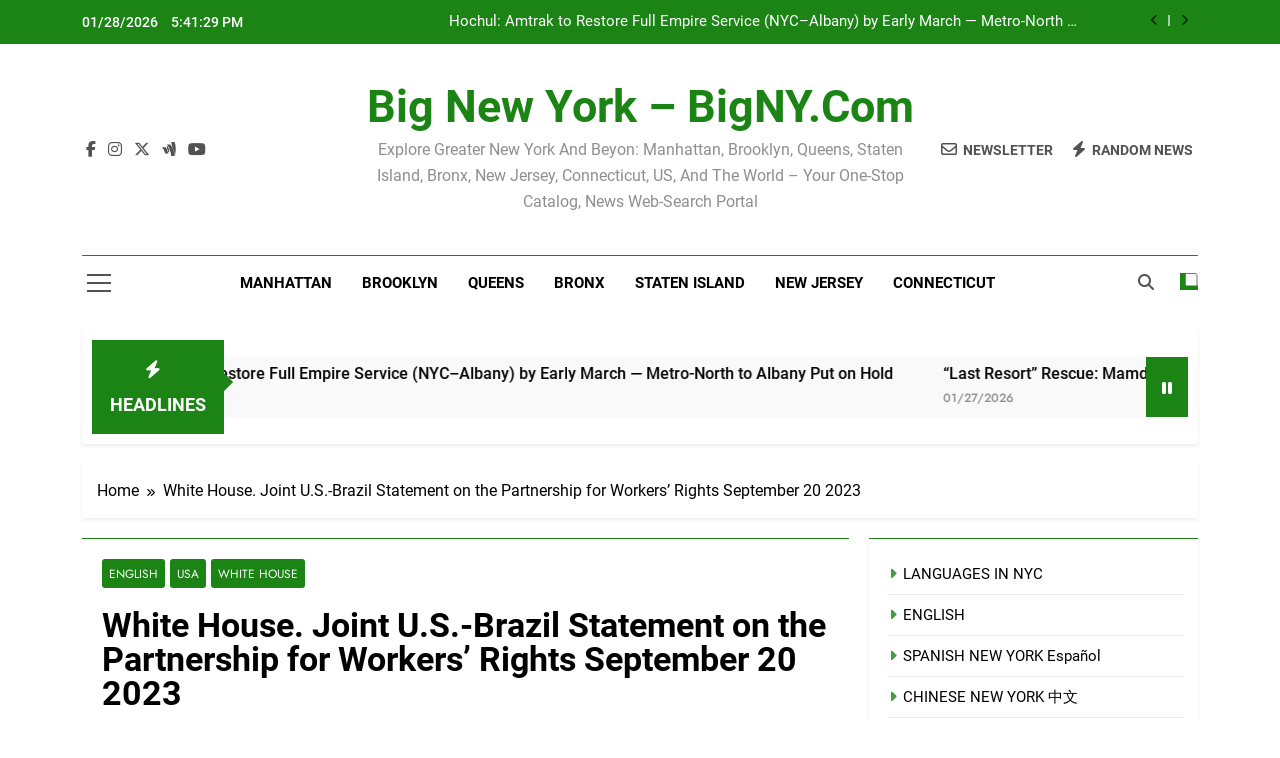

--- FILE ---
content_type: text/html; charset=UTF-8
request_url: https://bigny.com/white-house-usa-news/3698
body_size: 145195
content:
<!doctype html>
<html lang="en-US">
<head>
	<meta charset="UTF-8">
	<meta name="viewport" content="width=device-width, initial-scale=1">
	<link rel="profile" href="https://gmpg.org/xfn/11">
	<title>White House. Joint U.S.-Brazil Statement on the Partnership for Workers’ Rights September 20 2023 &#8211; Big New York &#8211; BigNY.com</title>
<meta name='robots' content='max-image-preview:large' />
<link rel="alternate" type="application/rss+xml" title="Big New York - BigNY.com &raquo; Feed" href="https://bigny.com/feed" />
<link rel="alternate" type="application/rss+xml" title="Big New York - BigNY.com &raquo; Comments Feed" href="https://bigny.com/comments/feed" />
<link rel="alternate" title="oEmbed (JSON)" type="application/json+oembed" href="https://bigny.com/wp-json/oembed/1.0/embed?url=https%3A%2F%2Fbigny.com%2Fwhite-house-usa-news%2F3698" />
<link rel="alternate" title="oEmbed (XML)" type="text/xml+oembed" href="https://bigny.com/wp-json/oembed/1.0/embed?url=https%3A%2F%2Fbigny.com%2Fwhite-house-usa-news%2F3698&#038;format=xml" />
<link rel="alternate" hreflang="en" href="https://bigny.com/white-house-usa-news/3698" />
<style id='wp-img-auto-sizes-contain-inline-css'>
img:is([sizes=auto i],[sizes^="auto," i]){contain-intrinsic-size:3000px 1500px}
/*# sourceURL=wp-img-auto-sizes-contain-inline-css */
</style>
<style id='wp-emoji-styles-inline-css'>

	img.wp-smiley, img.emoji {
		display: inline !important;
		border: none !important;
		box-shadow: none !important;
		height: 1em !important;
		width: 1em !important;
		margin: 0 0.07em !important;
		vertical-align: -0.1em !important;
		background: none !important;
		padding: 0 !important;
	}
/*# sourceURL=wp-emoji-styles-inline-css */
</style>
<style id='wp-block-library-inline-css'>
:root{--wp-block-synced-color:#7a00df;--wp-block-synced-color--rgb:122,0,223;--wp-bound-block-color:var(--wp-block-synced-color);--wp-editor-canvas-background:#ddd;--wp-admin-theme-color:#007cba;--wp-admin-theme-color--rgb:0,124,186;--wp-admin-theme-color-darker-10:#006ba1;--wp-admin-theme-color-darker-10--rgb:0,107,160.5;--wp-admin-theme-color-darker-20:#005a87;--wp-admin-theme-color-darker-20--rgb:0,90,135;--wp-admin-border-width-focus:2px}@media (min-resolution:192dpi){:root{--wp-admin-border-width-focus:1.5px}}.wp-element-button{cursor:pointer}:root .has-very-light-gray-background-color{background-color:#eee}:root .has-very-dark-gray-background-color{background-color:#313131}:root .has-very-light-gray-color{color:#eee}:root .has-very-dark-gray-color{color:#313131}:root .has-vivid-green-cyan-to-vivid-cyan-blue-gradient-background{background:linear-gradient(135deg,#00d084,#0693e3)}:root .has-purple-crush-gradient-background{background:linear-gradient(135deg,#34e2e4,#4721fb 50%,#ab1dfe)}:root .has-hazy-dawn-gradient-background{background:linear-gradient(135deg,#faaca8,#dad0ec)}:root .has-subdued-olive-gradient-background{background:linear-gradient(135deg,#fafae1,#67a671)}:root .has-atomic-cream-gradient-background{background:linear-gradient(135deg,#fdd79a,#004a59)}:root .has-nightshade-gradient-background{background:linear-gradient(135deg,#330968,#31cdcf)}:root .has-midnight-gradient-background{background:linear-gradient(135deg,#020381,#2874fc)}:root{--wp--preset--font-size--normal:16px;--wp--preset--font-size--huge:42px}.has-regular-font-size{font-size:1em}.has-larger-font-size{font-size:2.625em}.has-normal-font-size{font-size:var(--wp--preset--font-size--normal)}.has-huge-font-size{font-size:var(--wp--preset--font-size--huge)}.has-text-align-center{text-align:center}.has-text-align-left{text-align:left}.has-text-align-right{text-align:right}.has-fit-text{white-space:nowrap!important}#end-resizable-editor-section{display:none}.aligncenter{clear:both}.items-justified-left{justify-content:flex-start}.items-justified-center{justify-content:center}.items-justified-right{justify-content:flex-end}.items-justified-space-between{justify-content:space-between}.screen-reader-text{border:0;clip-path:inset(50%);height:1px;margin:-1px;overflow:hidden;padding:0;position:absolute;width:1px;word-wrap:normal!important}.screen-reader-text:focus{background-color:#ddd;clip-path:none;color:#444;display:block;font-size:1em;height:auto;left:5px;line-height:normal;padding:15px 23px 14px;text-decoration:none;top:5px;width:auto;z-index:100000}html :where(.has-border-color){border-style:solid}html :where([style*=border-top-color]){border-top-style:solid}html :where([style*=border-right-color]){border-right-style:solid}html :where([style*=border-bottom-color]){border-bottom-style:solid}html :where([style*=border-left-color]){border-left-style:solid}html :where([style*=border-width]){border-style:solid}html :where([style*=border-top-width]){border-top-style:solid}html :where([style*=border-right-width]){border-right-style:solid}html :where([style*=border-bottom-width]){border-bottom-style:solid}html :where([style*=border-left-width]){border-left-style:solid}html :where(img[class*=wp-image-]){height:auto;max-width:100%}:where(figure){margin:0 0 1em}html :where(.is-position-sticky){--wp-admin--admin-bar--position-offset:var(--wp-admin--admin-bar--height,0px)}@media screen and (max-width:600px){html :where(.is-position-sticky){--wp-admin--admin-bar--position-offset:0px}}

/*# sourceURL=wp-block-library-inline-css */
</style><style id='wp-block-calendar-inline-css'>
.wp-block-calendar{text-align:center}.wp-block-calendar td,.wp-block-calendar th{border:1px solid;padding:.25em}.wp-block-calendar th{font-weight:400}.wp-block-calendar caption{background-color:inherit}.wp-block-calendar table{border-collapse:collapse;width:100%}.wp-block-calendar table.has-background th{background-color:inherit}.wp-block-calendar table.has-text-color th{color:inherit}.wp-block-calendar :where(table:not(.has-text-color)){color:#40464d}.wp-block-calendar :where(table:not(.has-text-color)) td,.wp-block-calendar :where(table:not(.has-text-color)) th{border-color:#ddd}:where(.wp-block-calendar table:not(.has-background) th){background:#ddd}
/*# sourceURL=https://bigny.com/wp-includes/blocks/calendar/style.min.css */
</style>
<style id='wp-block-categories-inline-css'>
.wp-block-categories{box-sizing:border-box}.wp-block-categories.alignleft{margin-right:2em}.wp-block-categories.alignright{margin-left:2em}.wp-block-categories.wp-block-categories-dropdown.aligncenter{text-align:center}.wp-block-categories .wp-block-categories__label{display:block;width:100%}
/*# sourceURL=https://bigny.com/wp-includes/blocks/categories/style.min.css */
</style>
<style id='wp-block-image-inline-css'>
.wp-block-image>a,.wp-block-image>figure>a{display:inline-block}.wp-block-image img{box-sizing:border-box;height:auto;max-width:100%;vertical-align:bottom}@media not (prefers-reduced-motion){.wp-block-image img.hide{visibility:hidden}.wp-block-image img.show{animation:show-content-image .4s}}.wp-block-image[style*=border-radius] img,.wp-block-image[style*=border-radius]>a{border-radius:inherit}.wp-block-image.has-custom-border img{box-sizing:border-box}.wp-block-image.aligncenter{text-align:center}.wp-block-image.alignfull>a,.wp-block-image.alignwide>a{width:100%}.wp-block-image.alignfull img,.wp-block-image.alignwide img{height:auto;width:100%}.wp-block-image .aligncenter,.wp-block-image .alignleft,.wp-block-image .alignright,.wp-block-image.aligncenter,.wp-block-image.alignleft,.wp-block-image.alignright{display:table}.wp-block-image .aligncenter>figcaption,.wp-block-image .alignleft>figcaption,.wp-block-image .alignright>figcaption,.wp-block-image.aligncenter>figcaption,.wp-block-image.alignleft>figcaption,.wp-block-image.alignright>figcaption{caption-side:bottom;display:table-caption}.wp-block-image .alignleft{float:left;margin:.5em 1em .5em 0}.wp-block-image .alignright{float:right;margin:.5em 0 .5em 1em}.wp-block-image .aligncenter{margin-left:auto;margin-right:auto}.wp-block-image :where(figcaption){margin-bottom:1em;margin-top:.5em}.wp-block-image.is-style-circle-mask img{border-radius:9999px}@supports ((-webkit-mask-image:none) or (mask-image:none)) or (-webkit-mask-image:none){.wp-block-image.is-style-circle-mask img{border-radius:0;-webkit-mask-image:url('data:image/svg+xml;utf8,<svg viewBox="0 0 100 100" xmlns="http://www.w3.org/2000/svg"><circle cx="50" cy="50" r="50"/></svg>');mask-image:url('data:image/svg+xml;utf8,<svg viewBox="0 0 100 100" xmlns="http://www.w3.org/2000/svg"><circle cx="50" cy="50" r="50"/></svg>');mask-mode:alpha;-webkit-mask-position:center;mask-position:center;-webkit-mask-repeat:no-repeat;mask-repeat:no-repeat;-webkit-mask-size:contain;mask-size:contain}}:root :where(.wp-block-image.is-style-rounded img,.wp-block-image .is-style-rounded img){border-radius:9999px}.wp-block-image figure{margin:0}.wp-lightbox-container{display:flex;flex-direction:column;position:relative}.wp-lightbox-container img{cursor:zoom-in}.wp-lightbox-container img:hover+button{opacity:1}.wp-lightbox-container button{align-items:center;backdrop-filter:blur(16px) saturate(180%);background-color:#5a5a5a40;border:none;border-radius:4px;cursor:zoom-in;display:flex;height:20px;justify-content:center;opacity:0;padding:0;position:absolute;right:16px;text-align:center;top:16px;width:20px;z-index:100}@media not (prefers-reduced-motion){.wp-lightbox-container button{transition:opacity .2s ease}}.wp-lightbox-container button:focus-visible{outline:3px auto #5a5a5a40;outline:3px auto -webkit-focus-ring-color;outline-offset:3px}.wp-lightbox-container button:hover{cursor:pointer;opacity:1}.wp-lightbox-container button:focus{opacity:1}.wp-lightbox-container button:focus,.wp-lightbox-container button:hover,.wp-lightbox-container button:not(:hover):not(:active):not(.has-background){background-color:#5a5a5a40;border:none}.wp-lightbox-overlay{box-sizing:border-box;cursor:zoom-out;height:100vh;left:0;overflow:hidden;position:fixed;top:0;visibility:hidden;width:100%;z-index:100000}.wp-lightbox-overlay .close-button{align-items:center;cursor:pointer;display:flex;justify-content:center;min-height:40px;min-width:40px;padding:0;position:absolute;right:calc(env(safe-area-inset-right) + 16px);top:calc(env(safe-area-inset-top) + 16px);z-index:5000000}.wp-lightbox-overlay .close-button:focus,.wp-lightbox-overlay .close-button:hover,.wp-lightbox-overlay .close-button:not(:hover):not(:active):not(.has-background){background:none;border:none}.wp-lightbox-overlay .lightbox-image-container{height:var(--wp--lightbox-container-height);left:50%;overflow:hidden;position:absolute;top:50%;transform:translate(-50%,-50%);transform-origin:top left;width:var(--wp--lightbox-container-width);z-index:9999999999}.wp-lightbox-overlay .wp-block-image{align-items:center;box-sizing:border-box;display:flex;height:100%;justify-content:center;margin:0;position:relative;transform-origin:0 0;width:100%;z-index:3000000}.wp-lightbox-overlay .wp-block-image img{height:var(--wp--lightbox-image-height);min-height:var(--wp--lightbox-image-height);min-width:var(--wp--lightbox-image-width);width:var(--wp--lightbox-image-width)}.wp-lightbox-overlay .wp-block-image figcaption{display:none}.wp-lightbox-overlay button{background:none;border:none}.wp-lightbox-overlay .scrim{background-color:#fff;height:100%;opacity:.9;position:absolute;width:100%;z-index:2000000}.wp-lightbox-overlay.active{visibility:visible}@media not (prefers-reduced-motion){.wp-lightbox-overlay.active{animation:turn-on-visibility .25s both}.wp-lightbox-overlay.active img{animation:turn-on-visibility .35s both}.wp-lightbox-overlay.show-closing-animation:not(.active){animation:turn-off-visibility .35s both}.wp-lightbox-overlay.show-closing-animation:not(.active) img{animation:turn-off-visibility .25s both}.wp-lightbox-overlay.zoom.active{animation:none;opacity:1;visibility:visible}.wp-lightbox-overlay.zoom.active .lightbox-image-container{animation:lightbox-zoom-in .4s}.wp-lightbox-overlay.zoom.active .lightbox-image-container img{animation:none}.wp-lightbox-overlay.zoom.active .scrim{animation:turn-on-visibility .4s forwards}.wp-lightbox-overlay.zoom.show-closing-animation:not(.active){animation:none}.wp-lightbox-overlay.zoom.show-closing-animation:not(.active) .lightbox-image-container{animation:lightbox-zoom-out .4s}.wp-lightbox-overlay.zoom.show-closing-animation:not(.active) .lightbox-image-container img{animation:none}.wp-lightbox-overlay.zoom.show-closing-animation:not(.active) .scrim{animation:turn-off-visibility .4s forwards}}@keyframes show-content-image{0%{visibility:hidden}99%{visibility:hidden}to{visibility:visible}}@keyframes turn-on-visibility{0%{opacity:0}to{opacity:1}}@keyframes turn-off-visibility{0%{opacity:1;visibility:visible}99%{opacity:0;visibility:visible}to{opacity:0;visibility:hidden}}@keyframes lightbox-zoom-in{0%{transform:translate(calc((-100vw + var(--wp--lightbox-scrollbar-width))/2 + var(--wp--lightbox-initial-left-position)),calc(-50vh + var(--wp--lightbox-initial-top-position))) scale(var(--wp--lightbox-scale))}to{transform:translate(-50%,-50%) scale(1)}}@keyframes lightbox-zoom-out{0%{transform:translate(-50%,-50%) scale(1);visibility:visible}99%{visibility:visible}to{transform:translate(calc((-100vw + var(--wp--lightbox-scrollbar-width))/2 + var(--wp--lightbox-initial-left-position)),calc(-50vh + var(--wp--lightbox-initial-top-position))) scale(var(--wp--lightbox-scale));visibility:hidden}}
/*# sourceURL=https://bigny.com/wp-includes/blocks/image/style.min.css */
</style>
<style id='wp-block-paragraph-inline-css'>
.is-small-text{font-size:.875em}.is-regular-text{font-size:1em}.is-large-text{font-size:2.25em}.is-larger-text{font-size:3em}.has-drop-cap:not(:focus):first-letter{float:left;font-size:8.4em;font-style:normal;font-weight:100;line-height:.68;margin:.05em .1em 0 0;text-transform:uppercase}body.rtl .has-drop-cap:not(:focus):first-letter{float:none;margin-left:.1em}p.has-drop-cap.has-background{overflow:hidden}:root :where(p.has-background){padding:1.25em 2.375em}:where(p.has-text-color:not(.has-link-color)) a{color:inherit}p.has-text-align-left[style*="writing-mode:vertical-lr"],p.has-text-align-right[style*="writing-mode:vertical-rl"]{rotate:180deg}
/*# sourceURL=https://bigny.com/wp-includes/blocks/paragraph/style.min.css */
</style>
<style id='global-styles-inline-css'>
:root{--wp--preset--aspect-ratio--square: 1;--wp--preset--aspect-ratio--4-3: 4/3;--wp--preset--aspect-ratio--3-4: 3/4;--wp--preset--aspect-ratio--3-2: 3/2;--wp--preset--aspect-ratio--2-3: 2/3;--wp--preset--aspect-ratio--16-9: 16/9;--wp--preset--aspect-ratio--9-16: 9/16;--wp--preset--color--black: #000000;--wp--preset--color--cyan-bluish-gray: #abb8c3;--wp--preset--color--white: #ffffff;--wp--preset--color--pale-pink: #f78da7;--wp--preset--color--vivid-red: #cf2e2e;--wp--preset--color--luminous-vivid-orange: #ff6900;--wp--preset--color--luminous-vivid-amber: #fcb900;--wp--preset--color--light-green-cyan: #7bdcb5;--wp--preset--color--vivid-green-cyan: #00d084;--wp--preset--color--pale-cyan-blue: #8ed1fc;--wp--preset--color--vivid-cyan-blue: #0693e3;--wp--preset--color--vivid-purple: #9b51e0;--wp--preset--gradient--vivid-cyan-blue-to-vivid-purple: linear-gradient(135deg,rgb(6,147,227) 0%,rgb(155,81,224) 100%);--wp--preset--gradient--light-green-cyan-to-vivid-green-cyan: linear-gradient(135deg,rgb(122,220,180) 0%,rgb(0,208,130) 100%);--wp--preset--gradient--luminous-vivid-amber-to-luminous-vivid-orange: linear-gradient(135deg,rgb(252,185,0) 0%,rgb(255,105,0) 100%);--wp--preset--gradient--luminous-vivid-orange-to-vivid-red: linear-gradient(135deg,rgb(255,105,0) 0%,rgb(207,46,46) 100%);--wp--preset--gradient--very-light-gray-to-cyan-bluish-gray: linear-gradient(135deg,rgb(238,238,238) 0%,rgb(169,184,195) 100%);--wp--preset--gradient--cool-to-warm-spectrum: linear-gradient(135deg,rgb(74,234,220) 0%,rgb(151,120,209) 20%,rgb(207,42,186) 40%,rgb(238,44,130) 60%,rgb(251,105,98) 80%,rgb(254,248,76) 100%);--wp--preset--gradient--blush-light-purple: linear-gradient(135deg,rgb(255,206,236) 0%,rgb(152,150,240) 100%);--wp--preset--gradient--blush-bordeaux: linear-gradient(135deg,rgb(254,205,165) 0%,rgb(254,45,45) 50%,rgb(107,0,62) 100%);--wp--preset--gradient--luminous-dusk: linear-gradient(135deg,rgb(255,203,112) 0%,rgb(199,81,192) 50%,rgb(65,88,208) 100%);--wp--preset--gradient--pale-ocean: linear-gradient(135deg,rgb(255,245,203) 0%,rgb(182,227,212) 50%,rgb(51,167,181) 100%);--wp--preset--gradient--electric-grass: linear-gradient(135deg,rgb(202,248,128) 0%,rgb(113,206,126) 100%);--wp--preset--gradient--midnight: linear-gradient(135deg,rgb(2,3,129) 0%,rgb(40,116,252) 100%);--wp--preset--font-size--small: 13px;--wp--preset--font-size--medium: 20px;--wp--preset--font-size--large: 36px;--wp--preset--font-size--x-large: 42px;--wp--preset--spacing--20: 0.44rem;--wp--preset--spacing--30: 0.67rem;--wp--preset--spacing--40: 1rem;--wp--preset--spacing--50: 1.5rem;--wp--preset--spacing--60: 2.25rem;--wp--preset--spacing--70: 3.38rem;--wp--preset--spacing--80: 5.06rem;--wp--preset--shadow--natural: 6px 6px 9px rgba(0, 0, 0, 0.2);--wp--preset--shadow--deep: 12px 12px 50px rgba(0, 0, 0, 0.4);--wp--preset--shadow--sharp: 6px 6px 0px rgba(0, 0, 0, 0.2);--wp--preset--shadow--outlined: 6px 6px 0px -3px rgb(255, 255, 255), 6px 6px rgb(0, 0, 0);--wp--preset--shadow--crisp: 6px 6px 0px rgb(0, 0, 0);}:where(.is-layout-flex){gap: 0.5em;}:where(.is-layout-grid){gap: 0.5em;}body .is-layout-flex{display: flex;}.is-layout-flex{flex-wrap: wrap;align-items: center;}.is-layout-flex > :is(*, div){margin: 0;}body .is-layout-grid{display: grid;}.is-layout-grid > :is(*, div){margin: 0;}:where(.wp-block-columns.is-layout-flex){gap: 2em;}:where(.wp-block-columns.is-layout-grid){gap: 2em;}:where(.wp-block-post-template.is-layout-flex){gap: 1.25em;}:where(.wp-block-post-template.is-layout-grid){gap: 1.25em;}.has-black-color{color: var(--wp--preset--color--black) !important;}.has-cyan-bluish-gray-color{color: var(--wp--preset--color--cyan-bluish-gray) !important;}.has-white-color{color: var(--wp--preset--color--white) !important;}.has-pale-pink-color{color: var(--wp--preset--color--pale-pink) !important;}.has-vivid-red-color{color: var(--wp--preset--color--vivid-red) !important;}.has-luminous-vivid-orange-color{color: var(--wp--preset--color--luminous-vivid-orange) !important;}.has-luminous-vivid-amber-color{color: var(--wp--preset--color--luminous-vivid-amber) !important;}.has-light-green-cyan-color{color: var(--wp--preset--color--light-green-cyan) !important;}.has-vivid-green-cyan-color{color: var(--wp--preset--color--vivid-green-cyan) !important;}.has-pale-cyan-blue-color{color: var(--wp--preset--color--pale-cyan-blue) !important;}.has-vivid-cyan-blue-color{color: var(--wp--preset--color--vivid-cyan-blue) !important;}.has-vivid-purple-color{color: var(--wp--preset--color--vivid-purple) !important;}.has-black-background-color{background-color: var(--wp--preset--color--black) !important;}.has-cyan-bluish-gray-background-color{background-color: var(--wp--preset--color--cyan-bluish-gray) !important;}.has-white-background-color{background-color: var(--wp--preset--color--white) !important;}.has-pale-pink-background-color{background-color: var(--wp--preset--color--pale-pink) !important;}.has-vivid-red-background-color{background-color: var(--wp--preset--color--vivid-red) !important;}.has-luminous-vivid-orange-background-color{background-color: var(--wp--preset--color--luminous-vivid-orange) !important;}.has-luminous-vivid-amber-background-color{background-color: var(--wp--preset--color--luminous-vivid-amber) !important;}.has-light-green-cyan-background-color{background-color: var(--wp--preset--color--light-green-cyan) !important;}.has-vivid-green-cyan-background-color{background-color: var(--wp--preset--color--vivid-green-cyan) !important;}.has-pale-cyan-blue-background-color{background-color: var(--wp--preset--color--pale-cyan-blue) !important;}.has-vivid-cyan-blue-background-color{background-color: var(--wp--preset--color--vivid-cyan-blue) !important;}.has-vivid-purple-background-color{background-color: var(--wp--preset--color--vivid-purple) !important;}.has-black-border-color{border-color: var(--wp--preset--color--black) !important;}.has-cyan-bluish-gray-border-color{border-color: var(--wp--preset--color--cyan-bluish-gray) !important;}.has-white-border-color{border-color: var(--wp--preset--color--white) !important;}.has-pale-pink-border-color{border-color: var(--wp--preset--color--pale-pink) !important;}.has-vivid-red-border-color{border-color: var(--wp--preset--color--vivid-red) !important;}.has-luminous-vivid-orange-border-color{border-color: var(--wp--preset--color--luminous-vivid-orange) !important;}.has-luminous-vivid-amber-border-color{border-color: var(--wp--preset--color--luminous-vivid-amber) !important;}.has-light-green-cyan-border-color{border-color: var(--wp--preset--color--light-green-cyan) !important;}.has-vivid-green-cyan-border-color{border-color: var(--wp--preset--color--vivid-green-cyan) !important;}.has-pale-cyan-blue-border-color{border-color: var(--wp--preset--color--pale-cyan-blue) !important;}.has-vivid-cyan-blue-border-color{border-color: var(--wp--preset--color--vivid-cyan-blue) !important;}.has-vivid-purple-border-color{border-color: var(--wp--preset--color--vivid-purple) !important;}.has-vivid-cyan-blue-to-vivid-purple-gradient-background{background: var(--wp--preset--gradient--vivid-cyan-blue-to-vivid-purple) !important;}.has-light-green-cyan-to-vivid-green-cyan-gradient-background{background: var(--wp--preset--gradient--light-green-cyan-to-vivid-green-cyan) !important;}.has-luminous-vivid-amber-to-luminous-vivid-orange-gradient-background{background: var(--wp--preset--gradient--luminous-vivid-amber-to-luminous-vivid-orange) !important;}.has-luminous-vivid-orange-to-vivid-red-gradient-background{background: var(--wp--preset--gradient--luminous-vivid-orange-to-vivid-red) !important;}.has-very-light-gray-to-cyan-bluish-gray-gradient-background{background: var(--wp--preset--gradient--very-light-gray-to-cyan-bluish-gray) !important;}.has-cool-to-warm-spectrum-gradient-background{background: var(--wp--preset--gradient--cool-to-warm-spectrum) !important;}.has-blush-light-purple-gradient-background{background: var(--wp--preset--gradient--blush-light-purple) !important;}.has-blush-bordeaux-gradient-background{background: var(--wp--preset--gradient--blush-bordeaux) !important;}.has-luminous-dusk-gradient-background{background: var(--wp--preset--gradient--luminous-dusk) !important;}.has-pale-ocean-gradient-background{background: var(--wp--preset--gradient--pale-ocean) !important;}.has-electric-grass-gradient-background{background: var(--wp--preset--gradient--electric-grass) !important;}.has-midnight-gradient-background{background: var(--wp--preset--gradient--midnight) !important;}.has-small-font-size{font-size: var(--wp--preset--font-size--small) !important;}.has-medium-font-size{font-size: var(--wp--preset--font-size--medium) !important;}.has-large-font-size{font-size: var(--wp--preset--font-size--large) !important;}.has-x-large-font-size{font-size: var(--wp--preset--font-size--x-large) !important;}
/*# sourceURL=global-styles-inline-css */
</style>

<style id='classic-theme-styles-inline-css'>
/*! This file is auto-generated */
.wp-block-button__link{color:#fff;background-color:#32373c;border-radius:9999px;box-shadow:none;text-decoration:none;padding:calc(.667em + 2px) calc(1.333em + 2px);font-size:1.125em}.wp-block-file__button{background:#32373c;color:#fff;text-decoration:none}
/*# sourceURL=/wp-includes/css/classic-themes.min.css */
</style>
<link rel='stylesheet' id='fontawesome-css' href='https://bigny.com/wp-content/themes/newsmatic/assets/lib/fontawesome/css/all.min.css?ver=5.15.3' media='all' />
<link rel='stylesheet' id='fontawesome-6-css' href='https://bigny.com/wp-content/themes/newsmatic/assets/lib/fontawesome-6/css/all.min.css?ver=6.5.1' media='all' />
<link rel='stylesheet' id='slick-css' href='https://bigny.com/wp-content/themes/newsmatic/assets/lib/slick/slick.css?ver=1.8.1' media='all' />
<link rel='stylesheet' id='newsmatic-typo-fonts-css' href='https://bigny.com/wp-content/fonts/01078410a1c7cee17bd1294d9e935381.css' media='all' />
<link rel='stylesheet' id='newsmatic-style-css' href='https://bigny.com/wp-content/themes/newsmatic-child/style.css?ver=1.0.0' media='all' />
<style id='newsmatic-style-inline-css'>
body.newsmatic_font_typography{ --newsmatic-global-preset-color-1: #64748b;}
 body.newsmatic_font_typography{ --newsmatic-global-preset-color-2: #27272a;}
 body.newsmatic_font_typography{ --newsmatic-global-preset-color-3: #ef4444;}
 body.newsmatic_font_typography{ --newsmatic-global-preset-color-4: #eab308;}
 body.newsmatic_font_typography{ --newsmatic-global-preset-color-5: #84cc16;}
 body.newsmatic_font_typography{ --newsmatic-global-preset-color-6: #22c55e;}
 body.newsmatic_font_typography{ --newsmatic-global-preset-color-7: #06b6d4;}
 body.newsmatic_font_typography{ --newsmatic-global-preset-color-8: #0284c7;}
 body.newsmatic_font_typography{ --newsmatic-global-preset-color-9: #6366f1;}
 body.newsmatic_font_typography{ --newsmatic-global-preset-color-10: #84cc16;}
 body.newsmatic_font_typography{ --newsmatic-global-preset-color-11: #a855f7;}
 body.newsmatic_font_typography{ --newsmatic-global-preset-color-12: #f43f5e;}
 body.newsmatic_font_typography{ --newsmatic-global-preset-gradient-color-1: linear-gradient( 135deg, #485563 10%, #29323c 100%);}
 body.newsmatic_font_typography{ --newsmatic-global-preset-gradient-color-2: linear-gradient( 135deg, #FF512F 10%, #F09819 100%);}
 body.newsmatic_font_typography{ --newsmatic-global-preset-gradient-color-3: linear-gradient( 135deg, #00416A 10%, #E4E5E6 100%);}
 body.newsmatic_font_typography{ --newsmatic-global-preset-gradient-color-4: linear-gradient( 135deg, #CE9FFC 10%, #7367F0 100%);}
 body.newsmatic_font_typography{ --newsmatic-global-preset-gradient-color-5: linear-gradient( 135deg, #90F7EC 10%, #32CCBC 100%);}
 body.newsmatic_font_typography{ --newsmatic-global-preset-gradient-color-6: linear-gradient( 135deg, #81FBB8 10%, #28C76F 100%);}
 body.newsmatic_font_typography{ --newsmatic-global-preset-gradient-color-7: linear-gradient( 135deg, #EB3349 10%, #F45C43 100%);}
 body.newsmatic_font_typography{ --newsmatic-global-preset-gradient-color-8: linear-gradient( 135deg, #FFF720 10%, #3CD500 100%);}
 body.newsmatic_font_typography{ --newsmatic-global-preset-gradient-color-9: linear-gradient( 135deg, #FF96F9 10%, #C32BAC 100%);}
 body.newsmatic_font_typography{ --newsmatic-global-preset-gradient-color-10: linear-gradient( 135deg, #69FF97 10%, #00E4FF 100%);}
 body.newsmatic_font_typography{ --newsmatic-global-preset-gradient-color-11: linear-gradient( 135deg, #3C8CE7 10%, #00EAFF 100%);}
 body.newsmatic_font_typography{ --newsmatic-global-preset-gradient-color-12: linear-gradient( 135deg, #FF7AF5 10%, #513162 100%);}
 body.newsmatic_font_typography{ --theme-block-top-border-color: #1b8415;}
.newsmatic_font_typography { --header-padding: 35px;} .newsmatic_font_typography { --header-padding-tablet: 30px;} .newsmatic_font_typography { --header-padding-smartphone: 30px;}.newsmatic_main_body .site-header.layout--default .top-header{ background: #1b8415}.newsmatic_font_typography .header-custom-button{ background: linear-gradient(135deg,rgb(178,7,29) 0%,rgb(1,1,1) 100%)}.newsmatic_font_typography .header-custom-button:hover{ background: #b2071d}.newsmatic_font_typography { --site-title-family : Roboto; }
.newsmatic_font_typography { --site-title-weight : 700; }
.newsmatic_font_typography { --site-title-texttransform : capitalize; }
.newsmatic_font_typography { --site-title-textdecoration : none; }
.newsmatic_font_typography { --site-title-size : 45px; }
.newsmatic_font_typography { --site-title-size-tab : 43px; }
.newsmatic_font_typography { --site-title-size-mobile : 40px; }
.newsmatic_font_typography { --site-title-lineheight : 45px; }
.newsmatic_font_typography { --site-title-lineheight-tab : 42px; }
.newsmatic_font_typography { --site-title-lineheight-mobile : 40px; }
.newsmatic_font_typography { --site-title-letterspacing : 0px; }
.newsmatic_font_typography { --site-title-letterspacing-tab : 0px; }
.newsmatic_font_typography { --site-title-letterspacing-mobile : 0px; }
.newsmatic_font_typography { --site-tagline-family : Roboto; }
.newsmatic_font_typography { --site-tagline-weight : 400; }
.newsmatic_font_typography { --site-tagline-texttransform : capitalize; }
.newsmatic_font_typography { --site-tagline-textdecoration : none; }
.newsmatic_font_typography { --site-tagline-size : 16px; }
.newsmatic_font_typography { --site-tagline-size-tab : 16px; }
.newsmatic_font_typography { --site-tagline-size-mobile : 16px; }
.newsmatic_font_typography { --site-tagline-lineheight : 26px; }
.newsmatic_font_typography { --site-tagline-lineheight-tab : 26px; }
.newsmatic_font_typography { --site-tagline-lineheight-mobile : 16px; }
.newsmatic_font_typography { --site-tagline-letterspacing : 0px; }
.newsmatic_font_typography { --site-tagline-letterspacing-tab : 0px; }
.newsmatic_font_typography { --site-tagline-letterspacing-mobile : 0px; }
body .site-branding img.custom-logo{ width: 230px; }@media(max-width: 940px) { body .site-branding img.custom-logo{ width: 200px; } }
@media(max-width: 610px) { body .site-branding img.custom-logo{ width: 200px; } }
.newsmatic_font_typography  { --sidebar-toggle-color: #525252;}.newsmatic_font_typography  { --sidebar-toggle-color-hover : #1B8415; }.newsmatic_font_typography  { --search-color: #525252;}.newsmatic_font_typography  { --search-color-hover : #1B8415; }.newsmatic_main_body { --site-bk-color: #F0F1F2}.newsmatic_font_typography  { --move-to-top-background-color: #1B8415;}.newsmatic_font_typography  { --move-to-top-background-color-hover : #1B8415; }.newsmatic_font_typography  { --move-to-top-color: #fff;}.newsmatic_font_typography  { --move-to-top-color-hover : #fff; }@media(max-width: 610px) { .ads-banner{ display : block;} }@media(max-width: 610px) { body #newsmatic-scroll-to-top.show{ display : none;} }body .site-header.layout--default .menu-section .row{ border-top: 1px solid #1B8415;}body .site-footer.dark_bk{ border-top: 5px solid #1B8415;}.newsmatic_font_typography  { --custom-btn-color: #ffffff;}.newsmatic_font_typography  { --custom-btn-color-hover : #ffffff; } body.newsmatic_main_body{ --theme-color-red: #1B8415;} body.newsmatic_dark_mode{ --theme-color-red: #1B8415;}body .post-categories .cat-item.cat-50 { background-color : #1B8415} body .newsmatic-category-no-bk .post-categories .cat-item.cat-50 a  { color : #1B8415} body.single .post-categories .cat-item.cat-50 { background-color : #1B8415} body .post-categories .cat-item.cat-145 { background-color : #1B8415} body .newsmatic-category-no-bk .post-categories .cat-item.cat-145 a  { color : #1B8415} body.single .post-categories .cat-item.cat-145 { background-color : #1B8415} body .post-categories .cat-item.cat-63 { background-color : #1B8415} body .newsmatic-category-no-bk .post-categories .cat-item.cat-63 a  { color : #1B8415} body.single .post-categories .cat-item.cat-63 { background-color : #1B8415} body .post-categories .cat-item.cat-237 { background-color : #1B8415} body .newsmatic-category-no-bk .post-categories .cat-item.cat-237 a  { color : #1B8415} body.single .post-categories .cat-item.cat-237 { background-color : #1B8415} body .post-categories .cat-item.cat-25 { background-color : #1B8415} body .newsmatic-category-no-bk .post-categories .cat-item.cat-25 a  { color : #1B8415} body.single .post-categories .cat-item.cat-25 { background-color : #1B8415} body .post-categories .cat-item.cat-232 { background-color : #1B8415} body .newsmatic-category-no-bk .post-categories .cat-item.cat-232 a  { color : #1B8415} body.single .post-categories .cat-item.cat-232 { background-color : #1B8415} body .post-categories .cat-item.cat-1 { background-color : #1B8415} body .newsmatic-category-no-bk .post-categories .cat-item.cat-1 a  { color : #1B8415} body.single .post-categories .cat-item.cat-1 { background-color : #1B8415} body .post-categories .cat-item.cat-47 { background-color : #1B8415} body .newsmatic-category-no-bk .post-categories .cat-item.cat-47 a  { color : #1B8415} body.single .post-categories .cat-item.cat-47 { background-color : #1B8415} body .post-categories .cat-item.cat-45 { background-color : #1B8415} body .newsmatic-category-no-bk .post-categories .cat-item.cat-45 a  { color : #1B8415} body.single .post-categories .cat-item.cat-45 { background-color : #1B8415} body .post-categories .cat-item.cat-5 { background-color : #1B8415} body .newsmatic-category-no-bk .post-categories .cat-item.cat-5 a  { color : #1B8415} body.single .post-categories .cat-item.cat-5 { background-color : #1B8415} body .post-categories .cat-item.cat-57 { background-color : #1B8415} body .newsmatic-category-no-bk .post-categories .cat-item.cat-57 a  { color : #1B8415} body.single .post-categories .cat-item.cat-57 { background-color : #1B8415} body .post-categories .cat-item.cat-14 { background-color : #1B8415} body .newsmatic-category-no-bk .post-categories .cat-item.cat-14 a  { color : #1B8415} body.single .post-categories .cat-item.cat-14 { background-color : #1B8415} body .post-categories .cat-item.cat-51 { background-color : #1B8415} body .newsmatic-category-no-bk .post-categories .cat-item.cat-51 a  { color : #1B8415} body.single .post-categories .cat-item.cat-51 { background-color : #1B8415} body .post-categories .cat-item.cat-21 { background-color : #1B8415} body .newsmatic-category-no-bk .post-categories .cat-item.cat-21 a  { color : #1B8415} body.single .post-categories .cat-item.cat-21 { background-color : #1B8415} body .post-categories .cat-item.cat-130 { background-color : #1B8415} body .newsmatic-category-no-bk .post-categories .cat-item.cat-130 a  { color : #1B8415} body.single .post-categories .cat-item.cat-130 { background-color : #1B8415} body .post-categories .cat-item.cat-231 { background-color : #1B8415} body .newsmatic-category-no-bk .post-categories .cat-item.cat-231 a  { color : #1B8415} body.single .post-categories .cat-item.cat-231 { background-color : #1B8415} body .post-categories .cat-item.cat-245 { background-color : #1B8415} body .newsmatic-category-no-bk .post-categories .cat-item.cat-245 a  { color : #1B8415} body.single .post-categories .cat-item.cat-245 { background-color : #1B8415} body .post-categories .cat-item.cat-22 { background-color : #1B8415} body .newsmatic-category-no-bk .post-categories .cat-item.cat-22 a  { color : #1B8415} body.single .post-categories .cat-item.cat-22 { background-color : #1B8415} body .post-categories .cat-item.cat-23 { background-color : #1B8415} body .newsmatic-category-no-bk .post-categories .cat-item.cat-23 a  { color : #1B8415} body.single .post-categories .cat-item.cat-23 { background-color : #1B8415} body .post-categories .cat-item.cat-135 { background-color : #1B8415} body .newsmatic-category-no-bk .post-categories .cat-item.cat-135 a  { color : #1B8415} body.single .post-categories .cat-item.cat-135 { background-color : #1B8415} body .post-categories .cat-item.cat-10 { background-color : #1B8415} body .newsmatic-category-no-bk .post-categories .cat-item.cat-10 a  { color : #1B8415} body.single .post-categories .cat-item.cat-10 { background-color : #1B8415} body .post-categories .cat-item.cat-128 { background-color : #1B8415} body .newsmatic-category-no-bk .post-categories .cat-item.cat-128 a  { color : #1B8415} body.single .post-categories .cat-item.cat-128 { background-color : #1B8415} body .post-categories .cat-item.cat-46 { background-color : #1B8415} body .newsmatic-category-no-bk .post-categories .cat-item.cat-46 a  { color : #1B8415} body.single .post-categories .cat-item.cat-46 { background-color : #1B8415} body .post-categories .cat-item.cat-36 { background-color : #1B8415} body .newsmatic-category-no-bk .post-categories .cat-item.cat-36 a  { color : #1B8415} body.single .post-categories .cat-item.cat-36 { background-color : #1B8415} body .post-categories .cat-item.cat-131 { background-color : #1B8415} body .newsmatic-category-no-bk .post-categories .cat-item.cat-131 a  { color : #1B8415} body.single .post-categories .cat-item.cat-131 { background-color : #1B8415} body .post-categories .cat-item.cat-42 { background-color : #1B8415} body .newsmatic-category-no-bk .post-categories .cat-item.cat-42 a  { color : #1B8415} body.single .post-categories .cat-item.cat-42 { background-color : #1B8415} body .post-categories .cat-item.cat-16 { background-color : #1B8415} body .newsmatic-category-no-bk .post-categories .cat-item.cat-16 a  { color : #1B8415} body.single .post-categories .cat-item.cat-16 { background-color : #1B8415} body .post-categories .cat-item.cat-40 { background-color : #1B8415} body .newsmatic-category-no-bk .post-categories .cat-item.cat-40 a  { color : #1B8415} body.single .post-categories .cat-item.cat-40 { background-color : #1B8415} body .post-categories .cat-item.cat-26 { background-color : #1B8415} body .newsmatic-category-no-bk .post-categories .cat-item.cat-26 a  { color : #1B8415} body.single .post-categories .cat-item.cat-26 { background-color : #1B8415} body .post-categories .cat-item.cat-68 { background-color : #1B8415} body .newsmatic-category-no-bk .post-categories .cat-item.cat-68 a  { color : #1B8415} body.single .post-categories .cat-item.cat-68 { background-color : #1B8415} body .post-categories .cat-item.cat-216 { background-color : #1B8415} body .newsmatic-category-no-bk .post-categories .cat-item.cat-216 a  { color : #1B8415} body.single .post-categories .cat-item.cat-216 { background-color : #1B8415} body .post-categories .cat-item.cat-12 { background-color : #1B8415} body .newsmatic-category-no-bk .post-categories .cat-item.cat-12 a  { color : #1B8415} body.single .post-categories .cat-item.cat-12 { background-color : #1B8415} body .post-categories .cat-item.cat-81 { background-color : #1B8415} body .newsmatic-category-no-bk .post-categories .cat-item.cat-81 a  { color : #1B8415} body.single .post-categories .cat-item.cat-81 { background-color : #1B8415} body .post-categories .cat-item.cat-64 { background-color : #1B8415} body .newsmatic-category-no-bk .post-categories .cat-item.cat-64 a  { color : #1B8415} body.single .post-categories .cat-item.cat-64 { background-color : #1B8415} body .post-categories .cat-item.cat-52 { background-color : #1B8415} body .newsmatic-category-no-bk .post-categories .cat-item.cat-52 a  { color : #1B8415} body.single .post-categories .cat-item.cat-52 { background-color : #1B8415} body .post-categories .cat-item.cat-211 { background-color : #1B8415} body .newsmatic-category-no-bk .post-categories .cat-item.cat-211 a  { color : #1B8415} body.single .post-categories .cat-item.cat-211 { background-color : #1B8415} body .post-categories .cat-item.cat-239 { background-color : #1B8415} body .newsmatic-category-no-bk .post-categories .cat-item.cat-239 a  { color : #1B8415} body.single .post-categories .cat-item.cat-239 { background-color : #1B8415} body .post-categories .cat-item.cat-60 { background-color : #1B8415} body .newsmatic-category-no-bk .post-categories .cat-item.cat-60 a  { color : #1B8415} body.single .post-categories .cat-item.cat-60 { background-color : #1B8415} body .post-categories .cat-item.cat-18 { background-color : #1B8415} body .newsmatic-category-no-bk .post-categories .cat-item.cat-18 a  { color : #1B8415} body.single .post-categories .cat-item.cat-18 { background-color : #1B8415} body .post-categories .cat-item.cat-308 { background-color : #1B8415} body .newsmatic-category-no-bk .post-categories .cat-item.cat-308 a  { color : #1B8415} body.single .post-categories .cat-item.cat-308 { background-color : #1B8415} body .post-categories .cat-item.cat-140 { background-color : #1B8415} body .newsmatic-category-no-bk .post-categories .cat-item.cat-140 a  { color : #1B8415} body.single .post-categories .cat-item.cat-140 { background-color : #1B8415} body .post-categories .cat-item.cat-126 { background-color : #1B8415} body .newsmatic-category-no-bk .post-categories .cat-item.cat-126 a  { color : #1B8415} body.single .post-categories .cat-item.cat-126 { background-color : #1B8415} body .post-categories .cat-item.cat-137 { background-color : #1B8415} body .newsmatic-category-no-bk .post-categories .cat-item.cat-137 a  { color : #1B8415} body.single .post-categories .cat-item.cat-137 { background-color : #1B8415} body .post-categories .cat-item.cat-235 { background-color : #1B8415} body .newsmatic-category-no-bk .post-categories .cat-item.cat-235 a  { color : #1B8415} body.single .post-categories .cat-item.cat-235 { background-color : #1B8415} body .post-categories .cat-item.cat-15 { background-color : #1B8415} body .newsmatic-category-no-bk .post-categories .cat-item.cat-15 a  { color : #1B8415} body.single .post-categories .cat-item.cat-15 { background-color : #1B8415} body .post-categories .cat-item.cat-20 { background-color : #1B8415} body .newsmatic-category-no-bk .post-categories .cat-item.cat-20 a  { color : #1B8415} body.single .post-categories .cat-item.cat-20 { background-color : #1B8415} body .post-categories .cat-item.cat-236 { background-color : #1B8415} body .newsmatic-category-no-bk .post-categories .cat-item.cat-236 a  { color : #1B8415} body.single .post-categories .cat-item.cat-236 { background-color : #1B8415} body .post-categories .cat-item.cat-233 { background-color : #1B8415} body .newsmatic-category-no-bk .post-categories .cat-item.cat-233 a  { color : #1B8415} body.single .post-categories .cat-item.cat-233 { background-color : #1B8415} body .post-categories .cat-item.cat-17 { background-color : #1B8415} body .newsmatic-category-no-bk .post-categories .cat-item.cat-17 a  { color : #1B8415} body.single .post-categories .cat-item.cat-17 { background-color : #1B8415} body .post-categories .cat-item.cat-44 { background-color : #1B8415} body .newsmatic-category-no-bk .post-categories .cat-item.cat-44 a  { color : #1B8415} body.single .post-categories .cat-item.cat-44 { background-color : #1B8415} body .post-categories .cat-item.cat-7 { background-color : #1B8415} body .newsmatic-category-no-bk .post-categories .cat-item.cat-7 a  { color : #1B8415} body.single .post-categories .cat-item.cat-7 { background-color : #1B8415} body .post-categories .cat-item.cat-169 { background-color : #1B8415} body .newsmatic-category-no-bk .post-categories .cat-item.cat-169 a  { color : #1B8415} body.single .post-categories .cat-item.cat-169 { background-color : #1B8415} body .post-categories .cat-item.cat-30 { background-color : #1B8415} body .newsmatic-category-no-bk .post-categories .cat-item.cat-30 a  { color : #1B8415} body.single .post-categories .cat-item.cat-30 { background-color : #1B8415} body .post-categories .cat-item.cat-27 { background-color : #1B8415} body .newsmatic-category-no-bk .post-categories .cat-item.cat-27 a  { color : #1B8415} body.single .post-categories .cat-item.cat-27 { background-color : #1B8415} body .post-categories .cat-item.cat-59 { background-color : #1B8415} body .newsmatic-category-no-bk .post-categories .cat-item.cat-59 a  { color : #1B8415} body.single .post-categories .cat-item.cat-59 { background-color : #1B8415} body .post-categories .cat-item.cat-37 { background-color : #1B8415} body .newsmatic-category-no-bk .post-categories .cat-item.cat-37 a  { color : #1B8415} body.single .post-categories .cat-item.cat-37 { background-color : #1B8415} body .post-categories .cat-item.cat-54 { background-color : #1B8415} body .newsmatic-category-no-bk .post-categories .cat-item.cat-54 a  { color : #1B8415} body.single .post-categories .cat-item.cat-54 { background-color : #1B8415} body .post-categories .cat-item.cat-9 { background-color : #1B8415} body .newsmatic-category-no-bk .post-categories .cat-item.cat-9 a  { color : #1B8415} body.single .post-categories .cat-item.cat-9 { background-color : #1B8415} body .post-categories .cat-item.cat-38 { background-color : #1B8415} body .newsmatic-category-no-bk .post-categories .cat-item.cat-38 a  { color : #1B8415} body.single .post-categories .cat-item.cat-38 { background-color : #1B8415} body .post-categories .cat-item.cat-31 { background-color : #1B8415} body .newsmatic-category-no-bk .post-categories .cat-item.cat-31 a  { color : #1B8415} body.single .post-categories .cat-item.cat-31 { background-color : #1B8415} body .post-categories .cat-item.cat-120 { background-color : #1B8415} body .newsmatic-category-no-bk .post-categories .cat-item.cat-120 a  { color : #1B8415} body.single .post-categories .cat-item.cat-120 { background-color : #1B8415} body .post-categories .cat-item.cat-139 { background-color : #1B8415} body .newsmatic-category-no-bk .post-categories .cat-item.cat-139 a  { color : #1B8415} body.single .post-categories .cat-item.cat-139 { background-color : #1B8415} body .post-categories .cat-item.cat-127 { background-color : #1B8415} body .newsmatic-category-no-bk .post-categories .cat-item.cat-127 a  { color : #1B8415} body.single .post-categories .cat-item.cat-127 { background-color : #1B8415} body .post-categories .cat-item.cat-320 { background-color : #1B8415} body .newsmatic-category-no-bk .post-categories .cat-item.cat-320 a  { color : #1B8415} body.single .post-categories .cat-item.cat-320 { background-color : #1B8415} body .post-categories .cat-item.cat-53 { background-color : #1B8415} body .newsmatic-category-no-bk .post-categories .cat-item.cat-53 a  { color : #1B8415} body.single .post-categories .cat-item.cat-53 { background-color : #1B8415} body .post-categories .cat-item.cat-39 { background-color : #1B8415} body .newsmatic-category-no-bk .post-categories .cat-item.cat-39 a  { color : #1B8415} body.single .post-categories .cat-item.cat-39 { background-color : #1B8415} body .post-categories .cat-item.cat-328 { background-color : #1B8415} body .newsmatic-category-no-bk .post-categories .cat-item.cat-328 a  { color : #1B8415} body.single .post-categories .cat-item.cat-328 { background-color : #1B8415} body .post-categories .cat-item.cat-321 { background-color : #1B8415} body .newsmatic-category-no-bk .post-categories .cat-item.cat-321 a  { color : #1B8415} body.single .post-categories .cat-item.cat-321 { background-color : #1B8415} body .post-categories .cat-item.cat-58 { background-color : #1B8415} body .newsmatic-category-no-bk .post-categories .cat-item.cat-58 a  { color : #1B8415} body.single .post-categories .cat-item.cat-58 { background-color : #1B8415} body .post-categories .cat-item.cat-171 { background-color : #1B8415} body .newsmatic-category-no-bk .post-categories .cat-item.cat-171 a  { color : #1B8415} body.single .post-categories .cat-item.cat-171 { background-color : #1B8415} body .post-categories .cat-item.cat-69 { background-color : #1B8415} body .newsmatic-category-no-bk .post-categories .cat-item.cat-69 a  { color : #1B8415} body.single .post-categories .cat-item.cat-69 { background-color : #1B8415} body .post-categories .cat-item.cat-240 { background-color : #1B8415} body .newsmatic-category-no-bk .post-categories .cat-item.cat-240 a  { color : #1B8415} body.single .post-categories .cat-item.cat-240 { background-color : #1B8415} body .post-categories .cat-item.cat-49 { background-color : #1B8415} body .newsmatic-category-no-bk .post-categories .cat-item.cat-49 a  { color : #1B8415} body.single .post-categories .cat-item.cat-49 { background-color : #1B8415} body .post-categories .cat-item.cat-6 { background-color : #1B8415} body .newsmatic-category-no-bk .post-categories .cat-item.cat-6 a  { color : #1B8415} body.single .post-categories .cat-item.cat-6 { background-color : #1B8415} body .post-categories .cat-item.cat-43 { background-color : #1B8415} body .newsmatic-category-no-bk .post-categories .cat-item.cat-43 a  { color : #1B8415} body.single .post-categories .cat-item.cat-43 { background-color : #1B8415} body .post-categories .cat-item.cat-24 { background-color : #1B8415} body .newsmatic-category-no-bk .post-categories .cat-item.cat-24 a  { color : #1B8415} body.single .post-categories .cat-item.cat-24 { background-color : #1B8415} body .post-categories .cat-item.cat-138 { background-color : #1B8415} body .newsmatic-category-no-bk .post-categories .cat-item.cat-138 a  { color : #1B8415} body.single .post-categories .cat-item.cat-138 { background-color : #1B8415} body .post-categories .cat-item.cat-13 { background-color : #1B8415} body .newsmatic-category-no-bk .post-categories .cat-item.cat-13 a  { color : #1B8415} body.single .post-categories .cat-item.cat-13 { background-color : #1B8415} body .post-categories .cat-item.cat-48 { background-color : #1B8415} body .newsmatic-category-no-bk .post-categories .cat-item.cat-48 a  { color : #1B8415} body.single .post-categories .cat-item.cat-48 { background-color : #1B8415} body .post-categories .cat-item.cat-136 { background-color : #1B8415} body .newsmatic-category-no-bk .post-categories .cat-item.cat-136 a  { color : #1B8415} body.single .post-categories .cat-item.cat-136 { background-color : #1B8415} body .post-categories .cat-item.cat-93 { background-color : #1B8415} body .newsmatic-category-no-bk .post-categories .cat-item.cat-93 a  { color : #1B8415} body.single .post-categories .cat-item.cat-93 { background-color : #1B8415} body .post-categories .cat-item.cat-134 { background-color : #1B8415} body .newsmatic-category-no-bk .post-categories .cat-item.cat-134 a  { color : #1B8415} body.single .post-categories .cat-item.cat-134 { background-color : #1B8415} body .post-categories .cat-item.cat-11 { background-color : #1B8415} body .newsmatic-category-no-bk .post-categories .cat-item.cat-11 a  { color : #1B8415} body.single .post-categories .cat-item.cat-11 { background-color : #1B8415} body .post-categories .cat-item.cat-244 { background-color : #1B8415} body .newsmatic-category-no-bk .post-categories .cat-item.cat-244 a  { color : #1B8415} body.single .post-categories .cat-item.cat-244 { background-color : #1B8415} body .post-categories .cat-item.cat-29 { background-color : #1B8415} body .newsmatic-category-no-bk .post-categories .cat-item.cat-29 a  { color : #1B8415} body.single .post-categories .cat-item.cat-29 { background-color : #1B8415} body .post-categories .cat-item.cat-8 { background-color : #1B8415} body .newsmatic-category-no-bk .post-categories .cat-item.cat-8 a  { color : #1B8415} body.single .post-categories .cat-item.cat-8 { background-color : #1B8415} body .post-categories .cat-item.cat-67 { background-color : #1B8415} body .newsmatic-category-no-bk .post-categories .cat-item.cat-67 a  { color : #1B8415} body.single .post-categories .cat-item.cat-67 { background-color : #1B8415} body .post-categories .cat-item.cat-66 { background-color : #1B8415} body .newsmatic-category-no-bk .post-categories .cat-item.cat-66 a  { color : #1B8415} body.single .post-categories .cat-item.cat-66 { background-color : #1B8415} body .post-categories .cat-item.cat-242 { background-color : #1B8415} body .newsmatic-category-no-bk .post-categories .cat-item.cat-242 a  { color : #1B8415} body.single .post-categories .cat-item.cat-242 { background-color : #1B8415} body .post-categories .cat-item.cat-146 { background-color : #1B8415} body .newsmatic-category-no-bk .post-categories .cat-item.cat-146 a  { color : #1B8415} body.single .post-categories .cat-item.cat-146 { background-color : #1B8415} body .post-categories .cat-item.cat-170 { background-color : #1B8415} body .newsmatic-category-no-bk .post-categories .cat-item.cat-170 a  { color : #1B8415} body.single .post-categories .cat-item.cat-170 { background-color : #1B8415} body .post-categories .cat-item.cat-65 { background-color : #1B8415} body .newsmatic-category-no-bk .post-categories .cat-item.cat-65 a  { color : #1B8415} body.single .post-categories .cat-item.cat-65 { background-color : #1B8415} body .post-categories .cat-item.cat-243 { background-color : #1B8415} body .newsmatic-category-no-bk .post-categories .cat-item.cat-243 a  { color : #1B8415} body.single .post-categories .cat-item.cat-243 { background-color : #1B8415} body .post-categories .cat-item.cat-238 { background-color : #1B8415} body .newsmatic-category-no-bk .post-categories .cat-item.cat-238 a  { color : #1B8415} body.single .post-categories .cat-item.cat-238 { background-color : #1B8415} body .post-categories .cat-item.cat-62 { background-color : #1B8415} body .newsmatic-category-no-bk .post-categories .cat-item.cat-62 a  { color : #1B8415} body.single .post-categories .cat-item.cat-62 { background-color : #1B8415} body .post-categories .cat-item.cat-32 { background-color : #1B8415} body .newsmatic-category-no-bk .post-categories .cat-item.cat-32 a  { color : #1B8415} body.single .post-categories .cat-item.cat-32 { background-color : #1B8415} body .post-categories .cat-item.cat-41 { background-color : #1B8415} body .newsmatic-category-no-bk .post-categories .cat-item.cat-41 a  { color : #1B8415} body.single .post-categories .cat-item.cat-41 { background-color : #1B8415} body .post-categories .cat-item.cat-165 { background-color : #1B8415} body .newsmatic-category-no-bk .post-categories .cat-item.cat-165 a  { color : #1B8415} body.single .post-categories .cat-item.cat-165 { background-color : #1B8415} body .post-categories .cat-item.cat-133 { background-color : #1B8415} body .newsmatic-category-no-bk .post-categories .cat-item.cat-133 a  { color : #1B8415} body.single .post-categories .cat-item.cat-133 { background-color : #1B8415} body .post-categories .cat-item.cat-61 { background-color : #1B8415} body .newsmatic-category-no-bk .post-categories .cat-item.cat-61 a  { color : #1B8415} body.single .post-categories .cat-item.cat-61 { background-color : #1B8415} body .post-categories .cat-item.cat-241 { background-color : #1B8415} body .newsmatic-category-no-bk .post-categories .cat-item.cat-241 a  { color : #1B8415} body.single .post-categories .cat-item.cat-241 { background-color : #1B8415} body .post-categories .cat-item.cat-55 { background-color : #1B8415} body .newsmatic-category-no-bk .post-categories .cat-item.cat-55 a  { color : #1B8415} body.single .post-categories .cat-item.cat-55 { background-color : #1B8415} body .post-categories .cat-item.cat-35 { background-color : #1B8415} body .newsmatic-category-no-bk .post-categories .cat-item.cat-35 a  { color : #1B8415} body.single .post-categories .cat-item.cat-35 { background-color : #1B8415}  #main-banner-section .main-banner-slider figure.post-thumb { border-radius: 0px; } #main-banner-section .main-banner-slider .post-element{ border-radius: 0px;}
 @media (max-width: 769px){ #main-banner-section .main-banner-slider figure.post-thumb { border-radius: 0px; } #main-banner-section .main-banner-slider .post-element { border-radius: 0px; } }
 @media (max-width: 548px){ #main-banner-section .main-banner-slider figure.post-thumb  { border-radius: 0px; } #main-banner-section .main-banner-slider .post-element { border-radius: 0px; } }
 #main-banner-section .main-banner-trailing-posts figure.post-thumb, #main-banner-section .banner-trailing-posts figure.post-thumb { border-radius: 0px } #main-banner-section .banner-trailing-posts .post-element { border-radius: 0px;}
 @media (max-width: 769px){ #main-banner-section .main-banner-trailing-posts figure.post-thumb,
				#main-banner-section .banner-trailing-posts figure.post-thumb { border-radius: 0px } #main-banner-section .banner-trailing-posts .post-element { border-radius: 0px;} }
 @media (max-width: 548px){ #main-banner-section .main-banner-trailing-posts figure.post-thumb,
				#main-banner-section .banner-trailing-posts figure.post-thumb  { border-radius: 0px  } #main-banner-section .banner-trailing-posts .post-element { border-radius: 0px;} }
 main.site-main .primary-content article figure.post-thumb-wrap { padding-bottom: calc( 0.25 * 100% ) }
 @media (max-width: 769px){ main.site-main .primary-content article figure.post-thumb-wrap { padding-bottom: calc( 0.4 * 100% ) } }
 @media (max-width: 548px){ main.site-main .primary-content article figure.post-thumb-wrap { padding-bottom: calc( 0.4 * 100% ) } }
 main.site-main .primary-content article figure.post-thumb-wrap { border-radius: 0px}
 @media (max-width: 769px){ main.site-main .primary-content article figure.post-thumb-wrap { border-radius: 0px } }
 @media (max-width: 548px){ main.site-main .primary-content article figure.post-thumb-wrap { border-radius: 0px  } }
#block--1755311695517x article figure.post-thumb-wrap { padding-bottom: calc( 0.6 * 100% ) }
 @media (max-width: 769px){ #block--1755311695517x article figure.post-thumb-wrap { padding-bottom: calc( 0.8 * 100% ) } }
 @media (max-width: 548px){ #block--1755311695517x article figure.post-thumb-wrap { padding-bottom: calc( 0.6 * 100% ) }}
#block--1755311695517x article figure.post-thumb-wrap { border-radius: 0px }
 @media (max-width: 769px){ #block--1755311695517x article figure.post-thumb-wrap { border-radius: 0px } }
 @media (max-width: 548px){ #block--1755311695517x article figure.post-thumb-wrap { border-radius: 0px } }
#block--1755311695519g article figure.post-thumb-wrap { padding-bottom: calc( 0.6 * 100% ) }
 @media (max-width: 769px){ #block--1755311695519g article figure.post-thumb-wrap { padding-bottom: calc( 0.8 * 100% ) } }
 @media (max-width: 548px){ #block--1755311695519g article figure.post-thumb-wrap { padding-bottom: calc( 0.6 * 100% ) }}
#block--1755311695519g article figure.post-thumb-wrap { border-radius: 0px }
 @media (max-width: 769px){ #block--1755311695519g article figure.post-thumb-wrap { border-radius: 0px } }
 @media (max-width: 548px){ #block--1755311695519g article figure.post-thumb-wrap { border-radius: 0px } }
#block--1755311695520f article figure.post-thumb-wrap { padding-bottom: calc( 0.25 * 100% ) }
 @media (max-width: 769px){ #block--1755311695520f article figure.post-thumb-wrap { padding-bottom: calc( 0.25 * 100% ) } }
 @media (max-width: 548px){ #block--1755311695520f article figure.post-thumb-wrap { padding-bottom: calc( 0.25 * 100% ) }}
#block--1755311695520f article figure.post-thumb-wrap { border-radius: 0px }
 @media (max-width: 769px){ #block--1755311695520f article figure.post-thumb-wrap { border-radius: 0px } }
 @media (max-width: 548px){ #block--1755311695520f article figure.post-thumb-wrap { border-radius: 0px } }
#block--1755311695521j article figure.post-thumb-wrap { padding-bottom: calc( 0.6 * 100% ) }
 @media (max-width: 769px){ #block--1755311695521j article figure.post-thumb-wrap { padding-bottom: calc( 0.8 * 100% ) } }
 @media (max-width: 548px){ #block--1755311695521j article figure.post-thumb-wrap { padding-bottom: calc( 0.6 * 100% ) }}
#block--1755311695521j article figure.post-thumb-wrap { border-radius: 0px }
 @media (max-width: 769px){ #block--1755311695521j article figure.post-thumb-wrap { border-radius: 0px } }
 @media (max-width: 548px){ #block--1755311695521j article figure.post-thumb-wrap { border-radius: 0px } }
/*# sourceURL=newsmatic-style-inline-css */
</style>
<link rel='stylesheet' id='newsmatic-main-style-css' href='https://bigny.com/wp-content/themes/newsmatic/assets/css/main.css?ver=1.0.0' media='all' />
<link rel='stylesheet' id='newsmatic-loader-style-css' href='https://bigny.com/wp-content/themes/newsmatic/assets/css/loader.css?ver=1.0.0' media='all' />
<link rel='stylesheet' id='newsmatic-responsive-style-css' href='https://bigny.com/wp-content/themes/newsmatic/assets/css/responsive.css?ver=1.0.0' media='all' />
<link rel='stylesheet' id='newsmatic-parent-css' href='https://bigny.com/wp-content/themes/newsmatic/style.css?ver=6.9' media='all' />
<link rel='stylesheet' id='newsmatic-child-css' href='https://bigny.com/wp-content/themes/newsmatic-child/style.css?ver=1.0.0' media='all' />
<script src="https://bigny.com/wp-includes/js/jquery/jquery.min.js?ver=3.7.1" id="jquery-core-js"></script>
<script src="https://bigny.com/wp-includes/js/jquery/jquery-migrate.min.js?ver=3.4.1" id="jquery-migrate-js"></script>
<link rel="https://api.w.org/" href="https://bigny.com/wp-json/" /><link rel="alternate" title="JSON" type="application/json" href="https://bigny.com/wp-json/wp/v2/posts/3698" /><link rel="EditURI" type="application/rsd+xml" title="RSD" href="https://bigny.com/xmlrpc.php?rsd" />
<meta name="generator" content="WordPress 6.9" />
<link rel="canonical" href="https://bigny.com/white-house-usa-news/3698" />
<link rel='shortlink' href='https://bigny.com/?p=3698' />
<style>
        .post-thumbnail,
        .wp-post-image,
        .featured-image,
        .td-post-featured-image,
        .td-post-featured-image img {
            display: none !important;
        }
        </style>		<script type="text/javascript">
			var _statcounter = _statcounter || [];
			_statcounter.push({"tags": {"author": "Big New York"}});
		</script>
				<!-- Start of StatCounter Code -->
		<script>
			<!--
			var sc_project=1470817;
			var sc_security="198ce4d6";
			var sc_invisible=1;
		</script>
        <script type="text/javascript" src="https://www.statcounter.com/counter/counter.js" async></script>
		<noscript><div class="statcounter"><a title="web analytics" href="https://statcounter.com/"><img class="statcounter" src="https://c.statcounter.com/1470817/0/198ce4d6/1/" alt="web analytics" /></a></div></noscript>
		<!-- End of StatCounter Code -->
				<style type="text/css">
							header .site-title a, header .site-title a:after  {
					color: #1B8415;
				}
				header .site-title a:hover {
					color: #1B8415;
				}
								.site-description {
						color: #8f8f8f;
					}
						</style>
		<link rel="icon" href="https://bigny.com/wp-content/uploads/2024/09/cropped-BIgNY_com_logo-3-32x32.png" sizes="32x32" />
<link rel="icon" href="https://bigny.com/wp-content/uploads/2024/09/cropped-BIgNY_com_logo-3-192x192.png" sizes="192x192" />
<link rel="apple-touch-icon" href="https://bigny.com/wp-content/uploads/2024/09/cropped-BIgNY_com_logo-3-180x180.png" />
<meta name="msapplication-TileImage" content="https://bigny.com/wp-content/uploads/2024/09/cropped-BIgNY_com_logo-3-270x270.png" />
</head>

<body class="wp-singular post-template-default single single-post postid-3698 single-format-standard wp-theme-newsmatic wp-child-theme-newsmatic-child newsmatic-title-two newsmatic-image-hover--effect-two site-full-width--layout newsmatic_site_block_border_top right-sidebar newsmatic_main_body newsmatic_font_typography" itemtype='https://schema.org/Blog' itemscope='itemscope'>
<div id="page" class="site">
	<a class="skip-link screen-reader-text" href="#primary">Skip to content</a>
				<div class="newsmatic_ovelay_div"></div>
						
			<header id="masthead" class="site-header layout--default layout--one">
				<div class="top-header"><div class="newsmatic-container"><div class="row">         <div class="top-date-time">
            <span class="date">01/28/2026</span>
            <span class="time"></span>
         </div>
               <div class="top-ticker-news">
            <ul class="ticker-item-wrap">
                                          <li class="ticker-item"><a href="https://bigny.com/hochul-amtrak-to-restore-ny-news/9621" title="Hochul: Amtrak to Restore Full Empire Service (NYC–Albany) by Early March — Metro-North to Albany Put on Hold">Hochul: Amtrak to Restore Full Empire Service (NYC–Albany) by Early March — Metro-North to Albany Put on Hold</a></h2></li>
                                                   <li class="ticker-item"><a href="https://bigny.com/deadly-freeze-mamdani-nyc-news/9613" title="“Last Resort” Rescue: Mamdani Asked If NYC Will Force Homeless Indoors During Deadly Cold">“Last Resort” Rescue: Mamdani Asked If NYC Will Force Homeless Indoors During Deadly Cold</a></h2></li>
                                                   <li class="ticker-item"><a href="https://bigny.com/nyclu-director-on-challenging-federal-immigration-enforcement-inside-city-hall/9618" title="NYCLU director on challenging federal immigration enforcement | Inside City Hall">NYCLU director on challenging federal immigration enforcement | Inside City Hall</a></h2></li>
                                                   <li class="ticker-item"><a href="https://bigny.com/zhahran-mamdani-deadly-nyc/9610" title="Zhahran Mamdani. Deadly NYC Cold Snap: 10 Reported Outdoor Deaths, 500 Placed Indoors. New York News">Zhahran Mamdani. Deadly NYC Cold Snap: 10 Reported Outdoor Deaths, 500 Placed Indoors. New York News</a></h2></li>
                                    </ul>
			</div>
      </div></div></div>        <div class="main-header order--social-logo-buttons">
            <div class="site-branding-section">
                <div class="newsmatic-container">
                    <div class="row">
                                 <div class="social-icons-wrap"><div class="social-icons">					<a class="social-icon" href="" target="_blank"><i class="fab fa-facebook-f"></i></a>
							<a class="social-icon" href="" target="_blank"><i class="fab fa-instagram"></i></a>
							<a class="social-icon" href="" target="_blank"><i class="fab fa-x-twitter"></i></a>
							<a class="social-icon" href="" target="_blank"><i class="fab fa-google-wallet"></i></a>
							<a class="social-icon" href="" target="_blank"><i class="fab fa-youtube"></i></a>
		</div></div>
                  <div class="site-branding">
                                        <p class="site-title"><a href="https://bigny.com/" rel="home">Big New York &#8211; BigNY.com</a></p>
                                    <p class="site-description">Explore Greater New York and Beyon: Manhattan, Brooklyn, Queens, Staten Island, Bronx, New Jersey, Connecticut, US, and the World &#8211; Your One-Stop Catalog, News  Web-Search Portal</p>
                            </div><!-- .site-branding -->
         <div class="header-right-button-wrap">            <div class="newsletter-element">
                <a href="" data-popup="redirect">
                    <span class="title-icon"><i class="far fa-envelope"></i></span><span class="title-text">Newsletter</span>                </a>
            </div><!-- .newsletter-element -->
                    <div class="random-news-element">
                <a href="https://bigny.com?newsmaticargs=custom&#038;posts=random">
                    <span class="title-icon"><i class="fas fa-bolt"></i></span><span class="title-text">Random News</span>                </a>
            </div><!-- .random-news-element -->
        </div><!-- .header-right-button-wrap -->                    </div>
                </div>
            </div>
            <div class="menu-section">
                <div class="newsmatic-container">
                    <div class="row">
                                    <div class="sidebar-toggle-wrap">
                <a class="sidebar-toggle-trigger" href="javascript:void(0);">
                    <div class="newsmatic_sidetoggle_menu_burger">
                      <span></span>
                      <span></span>
                      <span></span>
                  </div>
                </a>
                <div class="sidebar-toggle hide">
                <span class="sidebar-toggle-close"><i class="fas fa-times"></i></span>
                  <div class="newsmatic-container">
                    <div class="row">
                      <section id="block-4" class="widget widget_block"><div id="BigNY_chat"></div> 

<script> 
var chat_options = { 
user_name: "BigNY", 
color_theme: "light", 
integration_code: "https://api.anthropic.com/v1/chat" 
}; 
var chat_code = '<script src="' + chat_options.integration_code + '"></scr' + 'ipt>'; 
document.getElementById("BigNY_chat").innerHTML = chat_code; 
</script>

</section><section id="block-6" class="widget widget_block widget_categories"><ul class="wp-block-categories-list wp-block-categories">	<li class="cat-item cat-item-50"><a href="https://bigny.com/category/advertising">ADVERTISING</a>
</li>
	<li class="cat-item cat-item-145"><a href="https://bigny.com/category/english/new-york-english/ag-ny-gov-new-york-state-attorney-general">AG.NY.gov New York State Attorney General</a>
</li>
	<li class="cat-item cat-item-63"><a href="https://bigny.com/category/ai-and-chatgpt">AI and ChatGPT</a>
</li>
	<li class="cat-item cat-item-237"><a href="https://bigny.com/category/languages-in-nyc/arabic-new-york">ARABIC NEW YORK</a>
</li>
	<li class="cat-item cat-item-25"><a href="https://bigny.com/category/english/business/beauty">Beauty</a>
</li>
	<li class="cat-item cat-item-232"><a href="https://bigny.com/category/languages-in-nyc/bengali-new-york">BENGALI NEW YORK</a>
</li>
	<li class="cat-item cat-item-1"><a href="https://bigny.com/category/bronx">Bronx</a>
</li>
	<li class="cat-item cat-item-47"><a href="https://bigny.com/category/english/new-york-english/bronx-new-york-english">Bronx</a>
</li>
	<li class="cat-item cat-item-45"><a href="https://bigny.com/category/english/new-york-english/brooklyn-new-york-english">Brooklyn</a>
</li>
	<li class="cat-item cat-item-5"><a href="https://bigny.com/category/brooklyn">Brooklyn</a>
</li>
	<li class="cat-item cat-item-57"><a href="https://bigny.com/category/english/new-york-english/brooklyn-new-york-english/brooklyn-voice">Brooklyn voice</a>
</li>
	<li class="cat-item cat-item-14"><a href="https://bigny.com/category/english/business">Business</a>
</li>
	<li class="cat-item cat-item-51"><a href="https://bigny.com/category/business-tv">Business TV</a>
</li>
	<li class="cat-item cat-item-21"><a href="https://bigny.com/category/english/business/cellphones">Cellphones</a>
</li>
	<li class="cat-item cat-item-130"><a href="https://bigny.com/category/brooklyn/central-brooklyn">Central Brooklyn</a>
</li>
	<li class="cat-item cat-item-231"><a href="https://bigny.com/category/languages-in-nyc/chinese">CHINESE</a>
</li>
	<li class="cat-item cat-item-245"><a href="https://bigny.com/category/chinese-new-york">Chinese New York</a>
</li>
	<li class="cat-item cat-item-22"><a href="https://bigny.com/category/english/business/computer">computer</a>
</li>
	<li class="cat-item cat-item-23"><a href="https://bigny.com/category/english/business/computer-repair-service">Computer Repair Service</a>
</li>
	<li class="cat-item cat-item-135"><a href="https://bigny.com/category/brooklyn/southern-brooklyn/coney-island">Coney Island</a>
</li>
	<li class="cat-item cat-item-10"><a href="https://bigny.com/category/connecticut">Connecticut</a>
</li>
	<li class="cat-item cat-item-128"><a href="https://bigny.com/category/english/new-york-english/council-nyc-gov">council.nyc.gov</a>
</li>
	<li class="cat-item cat-item-46"><a href="https://bigny.com/category/english/crime-english">Crime</a>
</li>
	<li class="cat-item cat-item-36"><a href="https://bigny.com/category/crime">Crime</a>
</li>
	<li class="cat-item cat-item-131"><a href="https://bigny.com/category/brooklyn/central-brooklyn/crown-heights">Crown Heights</a>
</li>
	<li class="cat-item cat-item-42"><a href="https://bigny.com/category/english/culture">Culture</a>
</li>
	<li class="cat-item cat-item-16"><a href="https://bigny.com/category/day-spa">DAY SPA</a>
</li>
	<li class="cat-item cat-item-40"><a href="https://bigny.com/category/english/digest">Digest</a>
</li>
	<li class="cat-item cat-item-26"><a href="https://bigny.com/category/doctors">Doctors</a>
</li>
	<li class="cat-item cat-item-68"><a href="https://bigny.com/category/english/education">Education</a>
</li>
	<li class="cat-item cat-item-216"><a href="https://bigny.com/category/english/elections">Elections</a>
</li>
	<li class="cat-item cat-item-12"><a href="https://bigny.com/category/english">English</a>
</li>
	<li class="cat-item cat-item-81"><a href="https://bigny.com/category/english/education/esl-and-american-english">ESL and American English</a>
</li>
	<li class="cat-item cat-item-64"><a href="https://bigny.com/category/english/europe">Europe</a>
</li>
	<li class="cat-item cat-item-52"><a href="https://bigny.com/category/fake-news-fighting">Fake News fighting</a>
</li>
	<li class="cat-item cat-item-211"><a href="https://bigny.com/category/english/new-york-english/free-in-nyc">Free in NYC</a>
</li>
	<li class="cat-item cat-item-239"><a href="https://bigny.com/category/languages-in-nyc/french-new-york">FRENCH NEW YORK</a>
</li>
	<li class="cat-item cat-item-60"><a href="https://bigny.com/category/english/fun-and-comedy">Fun and comedy</a>
</li>
	<li class="cat-item cat-item-18"><a href="https://bigny.com/category/english/business/furniture">Furniture</a>
</li>
	<li class="cat-item cat-item-308"><a href="https://bigny.com/category/languages-in-nyc/georgian-new-york">GEORGIAN NEW YORK ქართული</a>
</li>
	<li class="cat-item cat-item-140"><a href="https://bigny.com/category/english/new-york-english/governor-ny-gov">governor.ny.gov</a>
</li>
	<li class="cat-item cat-item-126"><a href="https://bigny.com/category/english/grants">Grants</a>
</li>
	<li class="cat-item cat-item-137"><a href="https://bigny.com/category/brooklyn/southern-brooklyn/gravesend">Gravesend</a>
</li>
	<li class="cat-item cat-item-235"><a href="https://bigny.com/category/languages-in-nyc/haitian-creole">HAITIAN CREOLE</a>
</li>
	<li class="cat-item cat-item-15"><a href="https://bigny.com/category/immigration">Immigration</a>
</li>
	<li class="cat-item cat-item-20"><a href="https://bigny.com/category/english/business/kitchens">Kitchens</a>
</li>
	<li class="cat-item cat-item-236"><a href="https://bigny.com/category/languages-in-nyc/korean">KOREAN</a>
</li>
	<li class="cat-item cat-item-233"><a href="https://bigny.com/category/languages-in-nyc">LANGUAGES IN NYC</a>
</li>
	<li class="cat-item cat-item-17"><a href="https://bigny.com/category/english/business/laser">Laser</a>
</li>
	<li class="cat-item cat-item-44"><a href="https://bigny.com/category/english/new-york-english/manhattan-new-york-english">Manhattan</a>
</li>
	<li class="cat-item cat-item-7"><a href="https://bigny.com/category/manhattan">Manhattan</a>
</li>
	<li class="cat-item cat-item-169"><a href="https://bigny.com/category/english/new-york-english/manhattanda-org-manhattan-district-attorneys-office">manhattanda.org Manhattan District Attorney&#039;s Office</a>
</li>
	<li class="cat-item cat-item-30"><a href="https://bigny.com/category/media">Media</a>
</li>
	<li class="cat-item cat-item-27"><a href="https://bigny.com/category/english/business/medical">Medical</a>
</li>
	<li class="cat-item cat-item-59"><a href="https://bigny.com/category/english/new-york-english/midtown-tribune">Midtown Tribune</a>
</li>
	<li class="cat-item cat-item-37"><a href="https://bigny.com/category/mta">MTA</a>
</li>
	<li class="cat-item cat-item-54"><a href="https://bigny.com/category/music">MUSIC</a>
</li>
	<li class="cat-item cat-item-9"><a href="https://bigny.com/category/new-jersey">New Jersey</a>
</li>
	<li class="cat-item cat-item-38"><a href="https://bigny.com/category/english/new-york-english">New York</a>
</li>
	<li class="cat-item cat-item-31"><a href="https://bigny.com/category/new-york">New York</a>
</li>
	<li class="cat-item cat-item-120"><a href="https://bigny.com/category/english/education/new-york-business-academy">New York Business Academy</a>
</li>
	<li class="cat-item cat-item-139"><a href="https://bigny.com/category/english/new-york-english/new-york-state">New York State</a>
</li>
	<li class="cat-item cat-item-127"><a href="https://bigny.com/category/english/new-york-english/new-york-state-assembly">New York State Assembly</a>
</li>
	<li class="cat-item cat-item-320"><a href="https://bigny.com/category/english/new-york-english/news-new-york-english">News</a>
</li>
	<li class="cat-item cat-item-53"><a href="https://bigny.com/category/news">News</a>
</li>
	<li class="cat-item cat-item-39"><a href="https://bigny.com/category/english/new-york-english/ny-city-hall">NY City Hall</a>
</li>
	<li class="cat-item cat-item-328"><a href="https://bigny.com/category/english/new-york-english/news-new-york-english/ny-dentist-news/ny-dental-office-news-magazine">NY Dental Office News Magazine</a>
</li>
	<li class="cat-item cat-item-321"><a href="https://bigny.com/category/english/new-york-english/news-new-york-english/ny-dentist-news">NY Dentist News</a>
</li>
	<li class="cat-item cat-item-58"><a href="https://bigny.com/category/english/new-york-english/nyc">NYC</a>
</li>
	<li class="cat-item cat-item-171"><a href="https://bigny.com/category/english/open-mic">Open Mic</a>
</li>
	<li class="cat-item cat-item-69"><a href="https://bigny.com/category/english/education/open-university-of-international-journalism">Open University of International Journalism</a>
</li>
	<li class="cat-item cat-item-240"><a href="https://bigny.com/category/languages-in-nyc/polish-new-york">POLISH NEW YORK</a>
</li>
	<li class="cat-item cat-item-49"><a href="https://bigny.com/category/english/politicians">Politicians</a>
</li>
	<li class="cat-item cat-item-43"><a href="https://bigny.com/category/english/new-york-english/queens-english">Queens</a>
</li>
	<li class="cat-item cat-item-6"><a href="https://bigny.com/category/queens">Queens</a>
</li>
	<li class="cat-item cat-item-24"><a href="https://bigny.com/category/english/renovation">Renovation</a>
</li>
	<li class="cat-item cat-item-138"><a href="https://bigny.com/category/english/politicians/representatives">REPRESENTATIVES</a>
</li>
	<li class="cat-item cat-item-13"><a href="https://bigny.com/category/languages-in-nyc/russian-new-york">Russian New York</a>
</li>
	<li class="cat-item cat-item-48"><a href="https://bigny.com/category/english/satira">Satira</a>
</li>
	<li class="cat-item cat-item-136"><a href="https://bigny.com/category/brooklyn/southern-brooklyn/coney-island/sea-gate">Sea Gate</a>
</li>
	<li class="cat-item cat-item-93"><a href="https://bigny.com/category/english/self-improving">Self-improving</a>
</li>
	<li class="cat-item cat-item-134"><a href="https://bigny.com/category/brooklyn/southern-brooklyn">Southern Brooklyn</a>
</li>
	<li class="cat-item cat-item-11"><a href="https://bigny.com/category/languages-in-nyc/spanish">Spanish</a>
</li>
	<li class="cat-item cat-item-244"><a href="https://bigny.com/category/spanish-new-york">Spanish New York</a>
</li>
	<li class="cat-item cat-item-29"><a href="https://bigny.com/category/sports">Sports</a>
</li>
	<li class="cat-item cat-item-8"><a href="https://bigny.com/category/staten-island">Staten Island</a>
</li>
	<li class="cat-item cat-item-67"><a href="https://bigny.com/category/english/trampnews">Trampnews</a>
</li>
	<li class="cat-item cat-item-66"><a href="https://bigny.com/category/english/usa-english/white-house/usa-official-documents/trumps-news">Trump News</a>
</li>
	<li class="cat-item cat-item-242"><a href="https://bigny.com/category/languages-in-nyc/turkish-new-york">TURKISH NEW YORK</a>
</li>
	<li class="cat-item cat-item-146"><a href="https://bigny.com/category/english/usa-english/u-s-department-of-justice">U.S. Department of Justice</a>
</li>
	<li class="cat-item cat-item-170"><a href="https://bigny.com/category/english/usa-english/u-s-state-department-state-gov">U.S. State Department State.gov</a>
</li>
	<li class="cat-item cat-item-65"><a href="https://bigny.com/category/english/europe/ukraine">Ukraine</a>
</li>
	<li class="cat-item cat-item-243"><a href="https://bigny.com/category/languages-in-nyc/ukrainian-new-york">UKRAINIAN NEW YORK УКРАЇНСЬКОЮ</a>
</li>
	<li class="cat-item cat-item-238"><a href="https://bigny.com/category/languages-in-nyc/urdu">URDU</a>
</li>
	<li class="cat-item cat-item-62"><a href="https://bigny.com/category/english/usa-english/us-congress">US Congress</a>
</li>
	<li class="cat-item cat-item-32"><a href="https://bigny.com/category/usa">USA</a>
</li>
	<li class="cat-item cat-item-41"><a href="https://bigny.com/category/english/usa-english">USA</a>
</li>
	<li class="cat-item cat-item-165"><a href="https://bigny.com/category/english/usa-english/white-house/usa-official-documents">USA official documents</a>
</li>
	<li class="cat-item cat-item-133"><a href="https://bigny.com/category/brooklyn/central-brooklyn/crown-heights/weeksville">Weeksville</a>
</li>
	<li class="cat-item cat-item-61"><a href="https://bigny.com/category/english/usa-english/white-house">White House</a>
</li>
	<li class="cat-item cat-item-241"><a href="https://bigny.com/category/languages-in-nyc/yiddish">YIDDISH</a>
</li>
	<li class="cat-item cat-item-55"><a href="https://bigny.com/category/youtubers">Youtubers</a>
</li>
	<li class="cat-item cat-item-35"><a href="https://bigny.com/category/languages-in-nyc/russian-new-york/%d1%80%d1%83%d1%81%d1%81%d0%ba%d0%b8%d0%b9-%d1%8f%d0%b7%d1%8b%d0%ba">Русский язык</a>
</li>
</ul></section>                    </div>
                  </div>
                </div>
            </div>
                 <nav id="site-navigation" class="main-navigation hover-effect--none">
            <button class="menu-toggle" aria-controls="primary-menu" aria-expanded="false">
                <div id="newsmatic_menu_burger">
                    <span></span>
                    <span></span>
                    <span></span>
                </div>
                <span class="menu_txt">Menu</span></button>
            <div class="menu-boros-container"><ul id="header-menu" class="menu"><li id="menu-item-29" class="menu-item menu-item-type-taxonomy menu-item-object-category menu-item-29"><a href="https://bigny.com/category/manhattan">Manhattan</a></li>
<li id="menu-item-28" class="menu-item menu-item-type-taxonomy menu-item-object-category menu-item-28"><a href="https://bigny.com/category/brooklyn">Brooklyn</a></li>
<li id="menu-item-30" class="menu-item menu-item-type-taxonomy menu-item-object-category menu-item-30"><a href="https://bigny.com/category/queens">Queens</a></li>
<li id="menu-item-27" class="menu-item menu-item-type-taxonomy menu-item-object-category menu-item-27"><a href="https://bigny.com/category/bronx">Bronx</a></li>
<li id="menu-item-40" class="menu-item menu-item-type-taxonomy menu-item-object-category menu-item-40"><a href="https://bigny.com/category/staten-island">Staten Island</a></li>
<li id="menu-item-39" class="menu-item menu-item-type-taxonomy menu-item-object-category menu-item-39"><a href="https://bigny.com/category/new-jersey">New Jersey</a></li>
<li id="menu-item-38" class="menu-item menu-item-type-taxonomy menu-item-object-category menu-item-38"><a href="https://bigny.com/category/connecticut">Connecticut</a></li>
</ul></div>        </nav><!-- #site-navigation -->
                  <div class="search-wrap">
                <button class="search-trigger">
                    <i class="fas fa-search"></i>
                </button>
                <div class="search-form-wrap hide">
                    <form role="search" method="get" class="search-form" action="https://bigny.com/">
				<label>
					<span class="screen-reader-text">Search for:</span>
					<input type="search" class="search-field" placeholder="Search &hellip;" value="" name="s" />
				</label>
				<input type="submit" class="search-submit" value="Search" />
			</form>                </div>
            </div>
                    <div class="mode_toggle_wrap">
                <input class="mode_toggle" type="checkbox" >
            </div>
                            </div>
                </div>
            </div>
        </div>
        			</header><!-- #masthead -->
			
			        <div class="after-header header-layout-banner-two">
            <div class="newsmatic-container">
                <div class="row">
                                <div class="ticker-news-wrap newsmatic-ticker layout--two">
                                        <div class="ticker_label_title ticker-title newsmatic-ticker-label">
                                                            <span class="icon">
                                    <i class="fas fa-bolt"></i>
                                </span>
                                                                <span class="ticker_label_title_string">Headlines</span>
                                                        </div>
                                        <div class="newsmatic-ticker-box">
                  
                    <ul class="ticker-item-wrap" direction="left" dir="ltr">
                                <li class="ticker-item">
            <figure class="feature_image">
                                        <a href="https://bigny.com/hochul-amtrak-to-restore-ny-news/9621" title="Hochul: Amtrak to Restore Full Empire Service (NYC–Albany) by Early March — Metro-North to Albany Put on Hold">
                            <img width="150" height="150" src="https://bigny.com/wp-content/uploads/2026/01/ny-news-hochul-armtrac-150x150.jpg" class="attachment-thumbnail size-thumbnail wp-post-image" alt="NY news hochul armtrac" title="Hochul: Amtrak to Restore Full Empire Service (NYC–Albany) by Early March — Metro-North to Albany Put on Hold" decoding="async" />                        </a>
                            </figure>
            <div class="title-wrap">
                <h2 class="post-title"><a href="https://bigny.com/hochul-amtrak-to-restore-ny-news/9621" title="Hochul: Amtrak to Restore Full Empire Service (NYC–Albany) by Early March — Metro-North to Albany Put on Hold">Hochul: Amtrak to Restore Full Empire Service (NYC–Albany) by Early March — Metro-North to Albany Put on Hold</a></h2>
                <span class="post-date posted-on published"><a href="https://bigny.com/hochul-amtrak-to-restore-ny-news/9621" rel="bookmark"><time class="entry-date published updated" datetime="2026-01-28T09:17:47-05:00">01/28/2026 </time></a></span>            </div>
        </li>
            <li class="ticker-item">
            <figure class="feature_image">
                                        <a href="https://bigny.com/deadly-freeze-mamdani-nyc-news/9613" title="“Last Resort” Rescue: Mamdani Asked If NYC Will Force Homeless Indoors During Deadly Cold">
                            <img width="150" height="150" src="https://bigny.com/wp-content/uploads/2026/01/NYCNEWS-Mamdani-27-01-150x150.jpg" class="attachment-thumbnail size-thumbnail wp-post-image" alt="NYC NEWS Mamdani 27-01-2026 PC Answer Quastions" title="“Last Resort” Rescue: Mamdani Asked If NYC Will Force Homeless Indoors During Deadly Cold" decoding="async" />                        </a>
                            </figure>
            <div class="title-wrap">
                <h2 class="post-title"><a href="https://bigny.com/deadly-freeze-mamdani-nyc-news/9613" title="“Last Resort” Rescue: Mamdani Asked If NYC Will Force Homeless Indoors During Deadly Cold">“Last Resort” Rescue: Mamdani Asked If NYC Will Force Homeless Indoors During Deadly Cold</a></h2>
                <span class="post-date posted-on published"><a href="https://bigny.com/deadly-freeze-mamdani-nyc-news/9613" rel="bookmark"><time class="entry-date published" datetime="2026-01-27T22:22:43-05:00">01/27/2026 </time><time class="updated" datetime="2026-01-27T22:28:45-05:00">01/27/2026 </time></a></span>            </div>
        </li>
            <li class="ticker-item">
            <figure class="feature_image">
                                        <a href="https://bigny.com/nyclu-director-on-challenging-federal-immigration-enforcement-inside-city-hall/9618" title="NYCLU director on challenging federal immigration enforcement | Inside City Hall">
                            <img width="150" height="150" src="https://bigny.com/wp-content/uploads/2026/01/maxresdefault-54-150x150.jpg" class="attachment-thumbnail size-thumbnail wp-post-image" alt="" title="NYCLU director on challenging federal immigration enforcement | Inside City Hall" decoding="async" />                        </a>
                            </figure>
            <div class="title-wrap">
                <h2 class="post-title"><a href="https://bigny.com/nyclu-director-on-challenging-federal-immigration-enforcement-inside-city-hall/9618" title="NYCLU director on challenging federal immigration enforcement | Inside City Hall">NYCLU director on challenging federal immigration enforcement | Inside City Hall</a></h2>
                <span class="post-date posted-on published"><a href="https://bigny.com/nyclu-director-on-challenging-federal-immigration-enforcement-inside-city-hall/9618" rel="bookmark"><time class="entry-date published" datetime="2026-01-27T20:41:20-05:00">01/27/2026 </time><time class="updated" datetime="2026-01-28T04:52:31-05:00">01/27/2026 </time></a></span>            </div>
        </li>
            <li class="ticker-item">
            <figure class="feature_image">
                                        <a href="https://bigny.com/zhahran-mamdani-deadly-nyc/9610" title="Zhahran Mamdani. Deadly NYC Cold Snap: 10 Reported Outdoor Deaths, 500 Placed Indoors. New York News">
                            <img width="150" height="150" src="https://bigny.com/wp-content/uploads/2026/01/nyc-news-mamdani-10-outdoor-deaths-150x150.jpg" class="attachment-thumbnail size-thumbnail wp-post-image" alt="New York news Mamdani 10 outdoor deaths" title="Zhahran Mamdani. Deadly NYC Cold Snap: 10 Reported Outdoor Deaths, 500 Placed Indoors. New York News" decoding="async" />                        </a>
                            </figure>
            <div class="title-wrap">
                <h2 class="post-title"><a href="https://bigny.com/zhahran-mamdani-deadly-nyc/9610" title="Zhahran Mamdani. Deadly NYC Cold Snap: 10 Reported Outdoor Deaths, 500 Placed Indoors. New York News">Zhahran Mamdani. Deadly NYC Cold Snap: 10 Reported Outdoor Deaths, 500 Placed Indoors. New York News</a></h2>
                <span class="post-date posted-on published"><a href="https://bigny.com/zhahran-mamdani-deadly-nyc/9610" rel="bookmark"><time class="entry-date published" datetime="2026-01-27T19:08:45-05:00">01/27/2026 </time><time class="updated" datetime="2026-01-27T19:08:46-05:00">01/27/2026 </time></a></span>            </div>
        </li>
            <li class="ticker-item">
            <figure class="feature_image">
                                        <a href="https://bigny.com/mayor-mamdani-remote-school-day-a-success-during-snowstorm/9607" title="Mayor Mamdani: Remote school day a success during snowstorm">
                            <img width="150" height="150" src="https://bigny.com/wp-content/uploads/2026/01/maxresdefault-53-150x150.jpg" class="attachment-thumbnail size-thumbnail wp-post-image" alt="" title="Mayor Mamdani: Remote school day a success during snowstorm" decoding="async" />                        </a>
                            </figure>
            <div class="title-wrap">
                <h2 class="post-title"><a href="https://bigny.com/mayor-mamdani-remote-school-day-a-success-during-snowstorm/9607" title="Mayor Mamdani: Remote school day a success during snowstorm">Mayor Mamdani: Remote school day a success during snowstorm</a></h2>
                <span class="post-date posted-on published"><a href="https://bigny.com/mayor-mamdani-remote-school-day-a-success-during-snowstorm/9607" rel="bookmark"><time class="entry-date published" datetime="2026-01-27T16:35:17-05:00">01/27/2026 </time><time class="updated" datetime="2026-01-27T16:52:38-05:00">01/27/2026 </time></a></span>            </div>
        </li>
            <li class="ticker-item">
            <figure class="feature_image">
                                        <a href="https://bigny.com/law-professor-discusses-peoples-worries-about-immigration-crackdown-inside-city-hall/9604" title="Law professor discusses people’s worries about immigration crackdown | Inside City Hall">
                            <img width="150" height="150" src="https://bigny.com/wp-content/uploads/2026/01/maxresdefault-52-150x150.jpg" class="attachment-thumbnail size-thumbnail wp-post-image" alt="" title="Law professor discusses people’s worries about immigration crackdown | Inside City Hall" decoding="async" />                        </a>
                            </figure>
            <div class="title-wrap">
                <h2 class="post-title"><a href="https://bigny.com/law-professor-discusses-peoples-worries-about-immigration-crackdown-inside-city-hall/9604" title="Law professor discusses people’s worries about immigration crackdown | Inside City Hall">Law professor discusses people’s worries about immigration crackdown | Inside City Hall</a></h2>
                <span class="post-date posted-on published"><a href="https://bigny.com/law-professor-discusses-peoples-worries-about-immigration-crackdown-inside-city-hall/9604" rel="bookmark"><time class="entry-date published" datetime="2026-01-26T21:17:10-05:00">01/26/2026 </time><time class="updated" datetime="2026-01-27T04:52:39-05:00">01/26/2026 </time></a></span>            </div>
        </li>
                        </ul>
                </div>
                <div class="newsmatic-ticker-controls">
                    <button class="newsmatic-ticker-pause"><i class="fas fa-pause"></i></button>
                </div>
            </div>
                         </div>
            </div>
        </div>
        	<div id="theme-content">
		            <div class="newsmatic-container">
                <div class="row">
                                <div class="newsmatic-breadcrumb-wrap">
                    <div role="navigation" aria-label="Breadcrumbs" class="breadcrumb-trail breadcrumbs" itemprop="breadcrumb"><ul class="trail-items" itemscope itemtype="http://schema.org/BreadcrumbList"><meta name="numberOfItems" content="2" /><meta name="itemListOrder" content="Ascending" /><li itemprop="itemListElement" itemscope itemtype="http://schema.org/ListItem" class="trail-item trail-begin"><a href="https://bigny.com" rel="home" itemprop="item"><span itemprop="name">Home</span></a><meta itemprop="position" content="1" /></li><li itemprop="itemListElement" itemscope itemtype="http://schema.org/ListItem" class="trail-item trail-end"><span data-url="https://bigny.com/white-house-usa-news/3698" itemprop="item"><span itemprop="name">White House. Joint U.S.-Brazil Statement on the Partnership for Workers’ Rights September 20 2023</span></span><meta itemprop="position" content="2" /></li></ul></div>                </div>
                        </div>
            </div>
            		<main id="primary" class="site-main">
			<div class="newsmatic-container">
				<div class="row">
					<div class="secondary-left-sidebar">
											</div>
					<div class="primary-content">
												<div class="post-inner-wrapper">
							<article itemtype='https://schema.org/Article' itemscope='itemscope' id="post-3698" class="post-3698 post type-post status-publish format-standard hentry category-english category-usa-english category-white-house">
	<div class="post-inner">
		<header class="entry-header">
			<ul class="post-categories"><li class="cat-item cat-12"><a href="https://bigny.com/category/english" rel="category tag">English</a></li><li class="cat-item cat-41"><a href="https://bigny.com/category/english/usa-english" rel="category tag">USA</a></li><li class="cat-item cat-61"><a href="https://bigny.com/category/english/usa-english/white-house" rel="category tag">White House</a></li></ul><h1 class="entry-title"itemprop='name'>White House. Joint U.S.-Brazil Statement on the Partnership for Workers’ Rights September 20 2023</h1>												<div class="entry-meta">
													<span class="byline"> <span class="author vcard"><a class="url fn n author_name" href="https://bigny.com/author/zheni12">Big New York</a></span></span><span class="post-date posted-on published"><a href="https://bigny.com/white-house-usa-news/3698" rel="bookmark"><time class="entry-date published" datetime="2023-09-20T18:54:23-04:00">09/20/2023 </time><time class="updated" datetime="2023-09-20T19:08:55-04:00">09/20/2023 </time></a></span><a href="https://bigny.com/white-house-usa-news/3698#comments"><span class="post-comment">0</span></a><span class="read-time">3 mins</span>												</div><!-- .entry-meta -->
													</header><!-- .entry-header -->

		<div itemprop='articleBody' class="entry-content">
			
<p>Our Administrations affirm our mutual commitment to workers’ rights and promotion of decent work.&nbsp;<br>&nbsp;<br>Working people built our countries – from our most basic infrastructure and critical services, to educating our youth and caring for our elders, to our most advanced technologies. Workers and their trade unions have fought for protections in the workplace, fairness in the economy, and democracy in our societies—they are at the heart of the dynamic economies and the healthy, sustainable world we seek to build for our children.&nbsp; In the face of complex global challenges, from climate change to rising poverty levels and economic inequality, we must put workers at the center of our policy solutions.&nbsp; We must stand with workers and empower them to drive the innovation we urgently need to secure our futures.<br>&nbsp;<br>Today, the United States and Brazil announce the launch of our joint global initiative to elevate the central and critical role that working people play in a sustainable, democratic, equitable, and peaceful world.&nbsp; We already share an understanding and commitment to tackling critical issues of economic inequality, safeguarding workers’ rights, addressing discrimination in all its forms, and ensuring a just and clean energy transition.&nbsp; Promoting decent work is foundational to the achievement of the 2030 Agenda for Sustainable Development and the Sustainable Development Goals. We are also concerned with and attentive to the effects of the digitalization of our economies and the professional use of artificial intelligence on the world of work.<br>&nbsp;<br>With this new initiative, we intend to expand our ambition and strengthen our partnership to address five of the most urgent challenges facing working people around the globe: (1)&nbsp; protecting workers’ rights as defined in the International Labour Organization’s core conventions, empowering workers, and ending worker exploitation, including forced labor and child labor; (2) promoting safe, healthy, and decent work, and accountability in public and private investment; (3) advancing worker-centered approaches to the clean energy transition; (4) harnessing technology and digital transitions for the benefit of all; and (5) tackling workplace discrimination, particularly for women, LGBTQI+ persons, and marginalized racial and ethnic groups, embracing and promoting diversity in and access to the world of work.&nbsp; We intend to work collaboratively across our governments and with our union partners to advance these urgent issues over the next year, envisioning a common agenda to discuss with other countries in the G20 and in the COP 28, COP 30, and beyond.<br>&nbsp;<br>We welcome the support and participation of labor leaders from our countries and global organizations, as well as the leadership of the International Labour Organization, and we hope other partners and allies join this effort.&nbsp; Together, we can create a sustainable economy based on shared prosperity and respect for workers’ dignity and rights.<br><br>WHITE HOUSE BRIEFING ROOM =  STATEMENTS AND RELEASES</p>



<p><a href="https://www.whitehouse.gov/briefing-room/statements-releases/2023/09/20/joint-u-s-brazil-statement-on-the-partnership-for-workers-rights/" data-type="link" data-id="https://www.whitehouse.gov/briefing-room/statements-releases/2023/09/20/joint-u-s-brazil-statement-on-the-partnership-for-workers-rights/">White House WH.GOV </a>  &#8211;<a href="https://bigny.com/?p=3698" data-type="link" data-id="https://bigny.com/?p=3698"> Big New York News BigNY.com </a> &#8211;</p>



<p><a href="https://midtowntribune.com/?p=37333" data-type="link" data-id="https://midtowntribune.com/?p=37333">Midtown Tribune news</a> &#8211;  </p>



<p></p>



<p></p>


<p style="text-align: center;"><a href="http://Bigny.com">Big New York &#8211; New Jersey, Connecticut News Business &#8211; Job- Moneymakers &#8211; Resume &#8211; Services &#8211; Hospitals-ITTri-state area &#8211;  New York &#8211; New York City &#8211; Manhattan &#8211; Brooklyn &#8211; Queens &#8211; Staten Island &#8211; Bronx &#8211; Long Island</a></p>		</div><!-- .entry-content -->

		<footer class="entry-footer">
								</footer><!-- .entry-footer -->
		
	<nav class="navigation post-navigation" aria-label="Posts">
		<h2 class="screen-reader-text">Post navigation</h2>
		<div class="nav-links"><div class="nav-previous"><a href="https://bigny.com/white-house-by-the-numbers-impacts-of-house-republicans-extreme-cr-8-cuts/3786" rel="prev"><span class="nav-subtitle"><i class="fas fa-angle-double-left"></i>Previous:</span> <span class="nav-title">White House. By the Numbers: Impacts of House Republicans’ Extreme CR 8% Cuts</span></a></div><div class="nav-next"><a href="https://bigny.com/nyc-mayor-eric-adams-nyc-news/3701" rel="next"><span class="nav-subtitle">Next:<i class="fas fa-angle-double-right"></i></span> <span class="nav-title">NYC Mayor Eric Adams, Hertz Announce Partnership to Create Green Jobs, Provide Workforce Training, Electrify Vehicles – Transcript and Video</span></a></div></div>
	</nav>	</div>
	</article><!-- #post-3698 -->
            <div class="single-related-posts-section-wrap layout--list">
                <div class="single-related-posts-section">
                    <a href="javascript:void(0);" class="related_post_close">
                        <i class="fas fa-times-circle"></i>
                    </a>
                    <h2 class="newsmatic-block-title"><span>Related News</span></h2><div class="single-related-posts-wrap">                                <article post-id="post-9621" class="post-9621 post type-post status-publish format-standard has-post-thumbnail hentry category-governor-ny-gov category-new-york-english category-usa-english">
                                                                            <figure class="post-thumb-wrap ">
                                            			<div class="post-thumbnail">
				<img width="550" height="367" src="https://bigny.com/wp-content/uploads/2026/01/ny-news-hochul-armtrac.jpg" class="attachment-post-thumbnail size-post-thumbnail wp-post-image" alt="NY news hochul armtrac" decoding="async" fetchpriority="high" srcset="https://bigny.com/wp-content/uploads/2026/01/ny-news-hochul-armtrac.jpg 550w, https://bigny.com/wp-content/uploads/2026/01/ny-news-hochul-armtrac-300x200.jpg 300w" sizes="(max-width: 550px) 100vw, 550px" />				<span class="thumb-caption"></span>
			</div><!-- .post-thumbnail -->
		                                        </figure>
                                                                        <div class="post-element">
                                        <h2 class="post-title"><a href="https://bigny.com/hochul-amtrak-to-restore-ny-news/9621">Hochul: Amtrak to Restore Full Empire Service (NYC–Albany) by Early March — Metro-North to Albany Put on Hold</a></h2>
                                        <div class="post-meta">
                                            <span class="byline"> <span class="author vcard"><a class="url fn n author_name" href="https://bigny.com/author/zheni12">Big New York</a></span></span><span class="post-date posted-on published"><a href="https://bigny.com/hochul-amtrak-to-restore-ny-news/9621" rel="bookmark"><time class="entry-date published updated" datetime="2026-01-28T09:17:47-05:00">01/28/2026 </time></a></span>                                            <a href="https://bigny.com/hochul-amtrak-to-restore-ny-news/9621#comments"><span class="post-comment">0</span></a>
                                        </div>
                                    </div>
                                </article>
                                                            <article post-id="post-9613" class="post-9613 post type-post status-publish format-standard has-post-thumbnail hentry category-english">
                                                                            <figure class="post-thumb-wrap ">
                                            			<div class="post-thumbnail">
				<img width="550" height="310" src="https://bigny.com/wp-content/uploads/2026/01/NYCNEWS-Mamdani-27-01.jpg" class="attachment-post-thumbnail size-post-thumbnail wp-post-image" alt="NYC NEWS Mamdani 27-01-2026 PC Answer Quastions" decoding="async" srcset="https://bigny.com/wp-content/uploads/2026/01/NYCNEWS-Mamdani-27-01.jpg 550w, https://bigny.com/wp-content/uploads/2026/01/NYCNEWS-Mamdani-27-01-300x169.jpg 300w" sizes="(max-width: 550px) 100vw, 550px" />				<span class="thumb-caption"></span>
			</div><!-- .post-thumbnail -->
		                                        </figure>
                                                                        <div class="post-element">
                                        <h2 class="post-title"><a href="https://bigny.com/deadly-freeze-mamdani-nyc-news/9613">“Last Resort” Rescue: Mamdani Asked If NYC Will Force Homeless Indoors During Deadly Cold</a></h2>
                                        <div class="post-meta">
                                            <span class="byline"> <span class="author vcard"><a class="url fn n author_name" href="https://bigny.com/author/zheni12">Big New York</a></span></span><span class="post-date posted-on published"><a href="https://bigny.com/deadly-freeze-mamdani-nyc-news/9613" rel="bookmark"><time class="entry-date published" datetime="2026-01-27T22:22:43-05:00">01/27/2026 </time><time class="updated" datetime="2026-01-27T22:28:45-05:00">01/27/2026 </time></a></span>                                            <a href="https://bigny.com/deadly-freeze-mamdani-nyc-news/9613#comments"><span class="post-comment">0</span></a>
                                        </div>
                                    </div>
                                </article>
                                                            <article post-id="post-9610" class="post-9610 post type-post status-publish format-standard has-post-thumbnail hentry category-english category-new-york-english category-nyc">
                                                                            <figure class="post-thumb-wrap ">
                                            			<div class="post-thumbnail">
				<img width="550" height="367" src="https://bigny.com/wp-content/uploads/2026/01/nyc-news-mamdani-10-outdoor-deaths.jpg" class="attachment-post-thumbnail size-post-thumbnail wp-post-image" alt="New York news Mamdani 10 outdoor deaths" decoding="async" srcset="https://bigny.com/wp-content/uploads/2026/01/nyc-news-mamdani-10-outdoor-deaths.jpg 550w, https://bigny.com/wp-content/uploads/2026/01/nyc-news-mamdani-10-outdoor-deaths-300x200.jpg 300w" sizes="(max-width: 550px) 100vw, 550px" />				<span class="thumb-caption"></span>
			</div><!-- .post-thumbnail -->
		                                        </figure>
                                                                        <div class="post-element">
                                        <h2 class="post-title"><a href="https://bigny.com/zhahran-mamdani-deadly-nyc/9610">Zhahran Mamdani. Deadly NYC Cold Snap: 10 Reported Outdoor Deaths, 500 Placed Indoors. New York News</a></h2>
                                        <div class="post-meta">
                                            <span class="byline"> <span class="author vcard"><a class="url fn n author_name" href="https://bigny.com/author/zheni12">Big New York</a></span></span><span class="post-date posted-on published"><a href="https://bigny.com/zhahran-mamdani-deadly-nyc/9610" rel="bookmark"><time class="entry-date published" datetime="2026-01-27T19:08:45-05:00">01/27/2026 </time><time class="updated" datetime="2026-01-27T19:08:46-05:00">01/27/2026 </time></a></span>                                            <a href="https://bigny.com/zhahran-mamdani-deadly-nyc/9610#comments"><span class="post-comment">0</span></a>
                                        </div>
                                    </div>
                                </article>
                                                            <article post-id="post-9595" class="post-9595 post type-post status-publish format-standard has-post-thumbnail hentry category-english category-governor-ny-gov category-new-york-english category-usa-english">
                                                                            <figure class="post-thumb-wrap ">
                                            			<div class="post-thumbnail">
				<img width="550" height="367" src="https://bigny.com/wp-content/uploads/2026/01/USA-News-KATHI-HOCHUL-25-2026.jpg" class="attachment-post-thumbnail size-post-thumbnail wp-post-image" alt="New York News - Snowstorm briefing becomes tense showdown" decoding="async" loading="lazy" srcset="https://bigny.com/wp-content/uploads/2026/01/USA-News-KATHI-HOCHUL-25-2026.jpg 550w, https://bigny.com/wp-content/uploads/2026/01/USA-News-KATHI-HOCHUL-25-2026-300x200.jpg 300w" sizes="auto, (max-width: 550px) 100vw, 550px" />				<span class="thumb-caption"></span>
			</div><!-- .post-thumbnail -->
		                                        </figure>
                                                                        <div class="post-element">
                                        <h2 class="post-title"><a href="https://bigny.com/from-snowstorm-to-showdown-ny-news/9595">From Snowstorm to Showdown: Hochul’s Storm Briefing Turns Into a Sharp Rebuke of Federal Agents (Video)</a></h2>
                                        <div class="post-meta">
                                            <span class="byline"> <span class="author vcard"><a class="url fn n author_name" href="https://bigny.com/author/zheni12">Big New York</a></span></span><span class="post-date posted-on published"><a href="https://bigny.com/from-snowstorm-to-showdown-ny-news/9595" rel="bookmark"><time class="entry-date published" datetime="2026-01-26T06:42:18-05:00">01/26/2026 </time><time class="updated" datetime="2026-01-26T06:57:03-05:00">01/26/2026 </time></a></span>                                            <a href="https://bigny.com/from-snowstorm-to-showdown-ny-news/9595#comments"><span class="post-comment">0</span></a>
                                        </div>
                                    </div>
                                </article>
                            </div>                </div>
            </div>
    						</div>
					</div>
					<div class="secondary-sidebar">
						
<aside id="secondary" class="widget-area">
	<section id="nav_menu-9" class="widget widget_nav_menu"><div class="menu-languages-container"><ul id="menu-languages" class="menu"><li id="menu-item-8103" class="menu-item menu-item-type-taxonomy menu-item-object-category menu-item-8103"><a href="https://bigny.com/category/languages-in-nyc">LANGUAGES IN NYC</a></li>
<li id="menu-item-47" class="menu-item menu-item-type-taxonomy menu-item-object-category current-post-ancestor current-menu-parent current-post-parent menu-item-47"><a href="https://bigny.com/category/english">ENGLISH</a></li>
<li id="menu-item-46" class="menu-item menu-item-type-taxonomy menu-item-object-category menu-item-46"><a href="https://bigny.com/category/languages-in-nyc/spanish">SPANISH NEW YORK Español</a></li>
<li id="menu-item-8035" class="menu-item menu-item-type-taxonomy menu-item-object-category menu-item-8035"><a href="https://bigny.com/category/languages-in-nyc/chinese">CHINESE NEW YORK 中文</a></li>
<li id="menu-item-60" class="menu-item menu-item-type-taxonomy menu-item-object-category menu-item-60"><a href="https://bigny.com/category/languages-in-nyc/russian-new-york">RUSSIAN NEW YORK Русский</a></li>
<li id="menu-item-8070" class="menu-item menu-item-type-taxonomy menu-item-object-category menu-item-8070"><a href="https://bigny.com/category/languages-in-nyc/yiddish">YIDDISH NEW YORK ייִדיש</a></li>
<li id="menu-item-8047" class="menu-item menu-item-type-taxonomy menu-item-object-category menu-item-8047"><a href="https://bigny.com/category/languages-in-nyc/korean">KOREAN NEW YORK 한국어</a></li>
<li id="menu-item-8062" class="menu-item menu-item-type-taxonomy menu-item-object-category menu-item-8062"><a href="https://bigny.com/category/languages-in-nyc/french-new-york">FRENCH NEW YORK Français</a></li>
<li id="menu-item-8048" class="menu-item menu-item-type-taxonomy menu-item-object-category menu-item-8048"><a href="https://bigny.com/category/languages-in-nyc/haitian-creole">HAITIAN KREOL Kreyòl</a></li>
<li id="menu-item-8040" class="menu-item menu-item-type-taxonomy menu-item-object-category menu-item-8040"><a href="https://bigny.com/category/languages-in-nyc/bengali-new-york">BENGALI NEW YORK বাংলা,</a></li>
<li id="menu-item-8053" class="menu-item menu-item-type-taxonomy menu-item-object-category menu-item-8053"><a href="https://bigny.com/category/languages-in-nyc/arabic-new-york">ARABIC NEW YORK العربية</a></li>
<li id="menu-item-8057" class="menu-item menu-item-type-taxonomy menu-item-object-category menu-item-8057"><a href="https://bigny.com/category/languages-in-nyc/urdu">URDU NEW YORK اردو</a></li>
<li id="menu-item-8066" class="menu-item menu-item-type-taxonomy menu-item-object-category menu-item-8066"><a href="https://bigny.com/category/languages-in-nyc/polish-new-york">POLISH NEW YORK Polski</a></li>
<li id="menu-item-8074" class="menu-item menu-item-type-taxonomy menu-item-object-category menu-item-8074"><a href="https://bigny.com/category/languages-in-nyc/turkish-new-york">TURKISH NEW YORK Türkçe</a></li>
<li id="menu-item-8100" class="menu-item menu-item-type-taxonomy menu-item-object-category menu-item-8100"><a href="https://bigny.com/category/languages-in-nyc/ukrainian-new-york">UKRAINIAN NEW YORK УКРАЇНСЬКОЮ</a></li>
<li id="menu-item-8548" class="menu-item menu-item-type-taxonomy menu-item-object-category menu-item-8548"><a href="https://bigny.com/category/languages-in-nyc/georgian-new-york">GEORGIAN NEW YORK ქართული</a></li>
</ul></div></section><section id="nav_menu-7" class="widget widget_nav_menu"><div class="menu-boros-container"><ul id="menu-boros" class="menu"><li class="menu-item menu-item-type-taxonomy menu-item-object-category menu-item-29"><a href="https://bigny.com/category/manhattan">Manhattan</a></li>
<li class="menu-item menu-item-type-taxonomy menu-item-object-category menu-item-28"><a href="https://bigny.com/category/brooklyn">Brooklyn</a></li>
<li class="menu-item menu-item-type-taxonomy menu-item-object-category menu-item-30"><a href="https://bigny.com/category/queens">Queens</a></li>
<li class="menu-item menu-item-type-taxonomy menu-item-object-category menu-item-27"><a href="https://bigny.com/category/bronx">Bronx</a></li>
<li class="menu-item menu-item-type-taxonomy menu-item-object-category menu-item-40"><a href="https://bigny.com/category/staten-island">Staten Island</a></li>
<li class="menu-item menu-item-type-taxonomy menu-item-object-category menu-item-39"><a href="https://bigny.com/category/new-jersey">New Jersey</a></li>
<li class="menu-item menu-item-type-taxonomy menu-item-object-category menu-item-38"><a href="https://bigny.com/category/connecticut">Connecticut</a></li>
</ul></div></section><section id="block-14" class="widget widget_block widget_media_image">
<figure class="wp-block-image size-full"><a href="https://bigny.com/free-esl/"><img loading="lazy" decoding="async" width="600" height="400" src="https://bigny.com/wp-content/uploads/2025/08/Free-English-School-in-New-York-ESL-Classes-Cources-ManhattanBrooklyn-COPE-1.jpg" alt="Free English School in New York ESL Classes Cources ManhattanBrooklyn COPE" class="wp-image-7770" srcset="https://bigny.com/wp-content/uploads/2025/08/Free-English-School-in-New-York-ESL-Classes-Cources-ManhattanBrooklyn-COPE-1.jpg 600w, https://bigny.com/wp-content/uploads/2025/08/Free-English-School-in-New-York-ESL-Classes-Cources-ManhattanBrooklyn-COPE-1-300x200.jpg 300w, https://bigny.com/wp-content/uploads/2025/08/Free-English-School-in-New-York-ESL-Classes-Cources-ManhattanBrooklyn-COPE-1-272x182.jpg 272w" sizes="auto, (max-width: 600px) 100vw, 600px" /></a></figure>
</section><section id="block-12" class="widget widget_block widget_media_image"><div class="wp-block-image">
<figure class="aligncenter size-full"><a href="https://hollywoodsmileny.com/"><img loading="lazy" decoding="async" width="280" height="100" src="https://bigny.com/wp-content/uploads/2025/06/Dental-care-for-adult-and-children-in-East-Flatbush-Brooklyn-NY-HollywodSmileNY-New-York.jpg" alt="" class="wp-image-7245"/></a></figure>
</div></section><section id="block-9" class="widget widget_block widget_media_image"><div class="wp-block-image">
<figure class="aligncenter size-full"><a href="https://bigny.com/ral/"><img loading="lazy" decoding="async" width="300" height="100" src="https://bigny.com/wp-content/uploads/2025/01/ral-rights-and-liberty-300na100.gif" alt="" class="wp-image-6581"/></a></figure>
</div></section><section id="block-10" class="widget widget_block widget_media_image"><div class="wp-block-image">
<figure class="aligncenter size-full"><a href="https://sofiafoodnyc.com/"><img loading="lazy" decoding="async" width="280" height="100" src="https://bigny.com/wp-content/uploads/2025/06/SOFIA-NYC-TAKEOUT-RESTAURANT-New-York.gif" alt="" class="wp-image-7244"/></a></figure>
</div></section><section id="nav_menu-8" class="widget widget_nav_menu"><div class="menu-languages-container"><ul id="menu-languages-1" class="menu"><li class="menu-item menu-item-type-taxonomy menu-item-object-category menu-item-8103"><a href="https://bigny.com/category/languages-in-nyc">LANGUAGES IN NYC</a></li>
<li class="menu-item menu-item-type-taxonomy menu-item-object-category current-post-ancestor current-menu-parent current-post-parent menu-item-47"><a href="https://bigny.com/category/english">ENGLISH</a></li>
<li class="menu-item menu-item-type-taxonomy menu-item-object-category menu-item-46"><a href="https://bigny.com/category/languages-in-nyc/spanish">SPANISH NEW YORK Español</a></li>
<li class="menu-item menu-item-type-taxonomy menu-item-object-category menu-item-8035"><a href="https://bigny.com/category/languages-in-nyc/chinese">CHINESE NEW YORK 中文</a></li>
<li class="menu-item menu-item-type-taxonomy menu-item-object-category menu-item-60"><a href="https://bigny.com/category/languages-in-nyc/russian-new-york">RUSSIAN NEW YORK Русский</a></li>
<li class="menu-item menu-item-type-taxonomy menu-item-object-category menu-item-8070"><a href="https://bigny.com/category/languages-in-nyc/yiddish">YIDDISH NEW YORK ייִדיש</a></li>
<li class="menu-item menu-item-type-taxonomy menu-item-object-category menu-item-8047"><a href="https://bigny.com/category/languages-in-nyc/korean">KOREAN NEW YORK 한국어</a></li>
<li class="menu-item menu-item-type-taxonomy menu-item-object-category menu-item-8062"><a href="https://bigny.com/category/languages-in-nyc/french-new-york">FRENCH NEW YORK Français</a></li>
<li class="menu-item menu-item-type-taxonomy menu-item-object-category menu-item-8048"><a href="https://bigny.com/category/languages-in-nyc/haitian-creole">HAITIAN KREOL Kreyòl</a></li>
<li class="menu-item menu-item-type-taxonomy menu-item-object-category menu-item-8040"><a href="https://bigny.com/category/languages-in-nyc/bengali-new-york">BENGALI NEW YORK বাংলা,</a></li>
<li class="menu-item menu-item-type-taxonomy menu-item-object-category menu-item-8053"><a href="https://bigny.com/category/languages-in-nyc/arabic-new-york">ARABIC NEW YORK العربية</a></li>
<li class="menu-item menu-item-type-taxonomy menu-item-object-category menu-item-8057"><a href="https://bigny.com/category/languages-in-nyc/urdu">URDU NEW YORK اردو</a></li>
<li class="menu-item menu-item-type-taxonomy menu-item-object-category menu-item-8066"><a href="https://bigny.com/category/languages-in-nyc/polish-new-york">POLISH NEW YORK Polski</a></li>
<li class="menu-item menu-item-type-taxonomy menu-item-object-category menu-item-8074"><a href="https://bigny.com/category/languages-in-nyc/turkish-new-york">TURKISH NEW YORK Türkçe</a></li>
<li class="menu-item menu-item-type-taxonomy menu-item-object-category menu-item-8100"><a href="https://bigny.com/category/languages-in-nyc/ukrainian-new-york">UKRAINIAN NEW YORK УКРАЇНСЬКОЮ</a></li>
<li class="menu-item menu-item-type-taxonomy menu-item-object-category menu-item-8548"><a href="https://bigny.com/category/languages-in-nyc/georgian-new-york">GEORGIAN NEW YORK ქართული</a></li>
</ul></div></section><section id="nav_menu-10" class="widget widget_nav_menu"><div class="menu-ny-shopping-container"><ul id="menu-ny-shopping" class="menu"><li id="menu-item-3525" class="menu-item menu-item-type-taxonomy menu-item-object-category menu-item-3525"><a href="https://bigny.com/category/advertising">ADVERTISING</a></li>
<li id="menu-item-3530" class="menu-item menu-item-type-taxonomy menu-item-object-category menu-item-3530"><a href="https://bigny.com/category/english/new-york-english/nyc">NYC</a></li>
<li id="menu-item-3526" class="menu-item menu-item-type-taxonomy menu-item-object-category menu-item-3526"><a href="https://bigny.com/category/english/usa-english/us-congress">US Congress</a></li>
<li id="menu-item-3527" class="menu-item menu-item-type-taxonomy menu-item-object-category menu-item-3527"><a href="https://bigny.com/category/new-york">New York</a></li>
<li id="menu-item-3528" class="menu-item menu-item-type-taxonomy menu-item-object-category current-post-ancestor current-menu-parent current-post-parent menu-item-3528"><a href="https://bigny.com/category/english/usa-english/white-house">White House</a></li>
<li id="menu-item-3529" class="menu-item menu-item-type-taxonomy menu-item-object-category menu-item-3529"><a href="https://bigny.com/category/english/new-york-english/ny-city-hall">NY City Hall</a></li>
<li id="menu-item-3531" class="menu-item menu-item-type-taxonomy menu-item-object-category menu-item-3531"><a href="https://bigny.com/category/english/new-york-english/new-york-state">New York State</a></li>
<li id="menu-item-3532" class="menu-item menu-item-type-taxonomy menu-item-object-category menu-item-3532"><a href="https://bigny.com/category/english/new-york-english/new-york-state-assembly">New York State Assembly</a></li>
<li id="menu-item-3533" class="menu-item menu-item-type-taxonomy menu-item-object-category menu-item-3533"><a href="https://bigny.com/category/english/new-york-english/council-nyc-gov">council.nyc.gov</a></li>
</ul></div></section><section id="block-7" class="widget widget_block widget_calendar"><div class="wp-block-calendar"><table id="wp-calendar" class="wp-calendar-table">
	<caption>January 2026</caption>
	<thead>
	<tr>
		<th scope="col" aria-label="Sunday">S</th>
		<th scope="col" aria-label="Monday">M</th>
		<th scope="col" aria-label="Tuesday">T</th>
		<th scope="col" aria-label="Wednesday">W</th>
		<th scope="col" aria-label="Thursday">T</th>
		<th scope="col" aria-label="Friday">F</th>
		<th scope="col" aria-label="Saturday">S</th>
	</tr>
	</thead>
	<tbody>
	<tr>
		<td colspan="4" class="pad">&nbsp;</td><td><a href="https://bigny.com/date/2026/01/01" aria-label="Posts published on January 1, 2026">1</a></td><td><a href="https://bigny.com/date/2026/01/02" aria-label="Posts published on January 2, 2026">2</a></td><td><a href="https://bigny.com/date/2026/01/03" aria-label="Posts published on January 3, 2026">3</a></td>
	</tr>
	<tr>
		<td><a href="https://bigny.com/date/2026/01/04" aria-label="Posts published on January 4, 2026">4</a></td><td><a href="https://bigny.com/date/2026/01/05" aria-label="Posts published on January 5, 2026">5</a></td><td><a href="https://bigny.com/date/2026/01/06" aria-label="Posts published on January 6, 2026">6</a></td><td><a href="https://bigny.com/date/2026/01/07" aria-label="Posts published on January 7, 2026">7</a></td><td><a href="https://bigny.com/date/2026/01/08" aria-label="Posts published on January 8, 2026">8</a></td><td><a href="https://bigny.com/date/2026/01/09" aria-label="Posts published on January 9, 2026">9</a></td><td><a href="https://bigny.com/date/2026/01/10" aria-label="Posts published on January 10, 2026">10</a></td>
	</tr>
	<tr>
		<td><a href="https://bigny.com/date/2026/01/11" aria-label="Posts published on January 11, 2026">11</a></td><td><a href="https://bigny.com/date/2026/01/12" aria-label="Posts published on January 12, 2026">12</a></td><td><a href="https://bigny.com/date/2026/01/13" aria-label="Posts published on January 13, 2026">13</a></td><td><a href="https://bigny.com/date/2026/01/14" aria-label="Posts published on January 14, 2026">14</a></td><td><a href="https://bigny.com/date/2026/01/15" aria-label="Posts published on January 15, 2026">15</a></td><td><a href="https://bigny.com/date/2026/01/16" aria-label="Posts published on January 16, 2026">16</a></td><td><a href="https://bigny.com/date/2026/01/17" aria-label="Posts published on January 17, 2026">17</a></td>
	</tr>
	<tr>
		<td>18</td><td>19</td><td><a href="https://bigny.com/date/2026/01/20" aria-label="Posts published on January 20, 2026">20</a></td><td><a href="https://bigny.com/date/2026/01/21" aria-label="Posts published on January 21, 2026">21</a></td><td><a href="https://bigny.com/date/2026/01/22" aria-label="Posts published on January 22, 2026">22</a></td><td><a href="https://bigny.com/date/2026/01/23" aria-label="Posts published on January 23, 2026">23</a></td><td><a href="https://bigny.com/date/2026/01/24" aria-label="Posts published on January 24, 2026">24</a></td>
	</tr>
	<tr>
		<td><a href="https://bigny.com/date/2026/01/25" aria-label="Posts published on January 25, 2026">25</a></td><td><a href="https://bigny.com/date/2026/01/26" aria-label="Posts published on January 26, 2026">26</a></td><td><a href="https://bigny.com/date/2026/01/27" aria-label="Posts published on January 27, 2026">27</a></td><td id="today"><a href="https://bigny.com/date/2026/01/28" aria-label="Posts published on January 28, 2026">28</a></td><td>29</td><td>30</td><td>31</td>
	</tr>
	</tbody>
	</table><nav aria-label="Previous and next months" class="wp-calendar-nav">
		<span class="wp-calendar-nav-prev"><a href="https://bigny.com/date/2025/12">&laquo; Dec</a></span>
		<span class="pad">&nbsp;</span>
		<span class="wp-calendar-nav-next">&nbsp;</span>
	</nav></div></section><section id="custom_html-2" class="widget_text widget widget_custom_html"><h2 class="widget-title"><span>Advertisin</span></h2><div class="textwidget custom-html-widget"><a href="https://bigny.com/prp-new-jersey-hair-restoration-acne-scars">PRP New Jersey</a></div></section><section id="categories-2" class="widget widget_categories"><h2 class="widget-title"><span>Categories</span></h2>
			<ul>
					<li class="cat-item cat-item-50"><a href="https://bigny.com/category/advertising">ADVERTISING</a>
</li>
	<li class="cat-item cat-item-145"><a href="https://bigny.com/category/english/new-york-english/ag-ny-gov-new-york-state-attorney-general">AG.NY.gov New York State Attorney General</a>
</li>
	<li class="cat-item cat-item-63"><a href="https://bigny.com/category/ai-and-chatgpt">AI and ChatGPT</a>
</li>
	<li class="cat-item cat-item-237"><a href="https://bigny.com/category/languages-in-nyc/arabic-new-york">ARABIC NEW YORK</a>
</li>
	<li class="cat-item cat-item-25"><a href="https://bigny.com/category/english/business/beauty">Beauty</a>
</li>
	<li class="cat-item cat-item-232"><a href="https://bigny.com/category/languages-in-nyc/bengali-new-york">BENGALI NEW YORK</a>
</li>
	<li class="cat-item cat-item-1"><a href="https://bigny.com/category/bronx">Bronx</a>
</li>
	<li class="cat-item cat-item-47"><a href="https://bigny.com/category/english/new-york-english/bronx-new-york-english">Bronx</a>
</li>
	<li class="cat-item cat-item-45"><a href="https://bigny.com/category/english/new-york-english/brooklyn-new-york-english">Brooklyn</a>
</li>
	<li class="cat-item cat-item-5"><a href="https://bigny.com/category/brooklyn">Brooklyn</a>
</li>
	<li class="cat-item cat-item-57"><a href="https://bigny.com/category/english/new-york-english/brooklyn-new-york-english/brooklyn-voice">Brooklyn voice</a>
</li>
	<li class="cat-item cat-item-14"><a href="https://bigny.com/category/english/business">Business</a>
</li>
	<li class="cat-item cat-item-51"><a href="https://bigny.com/category/business-tv">Business TV</a>
</li>
	<li class="cat-item cat-item-21"><a href="https://bigny.com/category/english/business/cellphones">Cellphones</a>
</li>
	<li class="cat-item cat-item-130"><a href="https://bigny.com/category/brooklyn/central-brooklyn">Central Brooklyn</a>
</li>
	<li class="cat-item cat-item-231"><a href="https://bigny.com/category/languages-in-nyc/chinese">CHINESE</a>
</li>
	<li class="cat-item cat-item-245"><a href="https://bigny.com/category/chinese-new-york">Chinese New York</a>
</li>
	<li class="cat-item cat-item-22"><a href="https://bigny.com/category/english/business/computer">computer</a>
</li>
	<li class="cat-item cat-item-23"><a href="https://bigny.com/category/english/business/computer-repair-service">Computer Repair Service</a>
</li>
	<li class="cat-item cat-item-135"><a href="https://bigny.com/category/brooklyn/southern-brooklyn/coney-island">Coney Island</a>
</li>
	<li class="cat-item cat-item-10"><a href="https://bigny.com/category/connecticut">Connecticut</a>
</li>
	<li class="cat-item cat-item-128"><a href="https://bigny.com/category/english/new-york-english/council-nyc-gov">council.nyc.gov</a>
</li>
	<li class="cat-item cat-item-46"><a href="https://bigny.com/category/english/crime-english">Crime</a>
</li>
	<li class="cat-item cat-item-36"><a href="https://bigny.com/category/crime">Crime</a>
</li>
	<li class="cat-item cat-item-131"><a href="https://bigny.com/category/brooklyn/central-brooklyn/crown-heights">Crown Heights</a>
</li>
	<li class="cat-item cat-item-42"><a href="https://bigny.com/category/english/culture">Culture</a>
</li>
	<li class="cat-item cat-item-16"><a href="https://bigny.com/category/day-spa">DAY SPA</a>
</li>
	<li class="cat-item cat-item-40"><a href="https://bigny.com/category/english/digest">Digest</a>
</li>
	<li class="cat-item cat-item-26"><a href="https://bigny.com/category/doctors">Doctors</a>
</li>
	<li class="cat-item cat-item-68"><a href="https://bigny.com/category/english/education">Education</a>
</li>
	<li class="cat-item cat-item-216"><a href="https://bigny.com/category/english/elections">Elections</a>
</li>
	<li class="cat-item cat-item-12"><a href="https://bigny.com/category/english">English</a>
</li>
	<li class="cat-item cat-item-81"><a href="https://bigny.com/category/english/education/esl-and-american-english">ESL and American English</a>
</li>
	<li class="cat-item cat-item-64"><a href="https://bigny.com/category/english/europe">Europe</a>
</li>
	<li class="cat-item cat-item-52"><a href="https://bigny.com/category/fake-news-fighting">Fake News fighting</a>
</li>
	<li class="cat-item cat-item-211"><a href="https://bigny.com/category/english/new-york-english/free-in-nyc">Free in NYC</a>
</li>
	<li class="cat-item cat-item-239"><a href="https://bigny.com/category/languages-in-nyc/french-new-york">FRENCH NEW YORK</a>
</li>
	<li class="cat-item cat-item-60"><a href="https://bigny.com/category/english/fun-and-comedy">Fun and comedy</a>
</li>
	<li class="cat-item cat-item-18"><a href="https://bigny.com/category/english/business/furniture">Furniture</a>
</li>
	<li class="cat-item cat-item-308"><a href="https://bigny.com/category/languages-in-nyc/georgian-new-york">GEORGIAN NEW YORK ქართული</a>
</li>
	<li class="cat-item cat-item-140"><a href="https://bigny.com/category/english/new-york-english/governor-ny-gov">governor.ny.gov</a>
</li>
	<li class="cat-item cat-item-126"><a href="https://bigny.com/category/english/grants">Grants</a>
</li>
	<li class="cat-item cat-item-137"><a href="https://bigny.com/category/brooklyn/southern-brooklyn/gravesend">Gravesend</a>
</li>
	<li class="cat-item cat-item-235"><a href="https://bigny.com/category/languages-in-nyc/haitian-creole">HAITIAN CREOLE</a>
</li>
	<li class="cat-item cat-item-15"><a href="https://bigny.com/category/immigration">Immigration</a>
</li>
	<li class="cat-item cat-item-20"><a href="https://bigny.com/category/english/business/kitchens">Kitchens</a>
</li>
	<li class="cat-item cat-item-236"><a href="https://bigny.com/category/languages-in-nyc/korean">KOREAN</a>
</li>
	<li class="cat-item cat-item-233"><a href="https://bigny.com/category/languages-in-nyc">LANGUAGES IN NYC</a>
</li>
	<li class="cat-item cat-item-17"><a href="https://bigny.com/category/english/business/laser">Laser</a>
</li>
	<li class="cat-item cat-item-44"><a href="https://bigny.com/category/english/new-york-english/manhattan-new-york-english">Manhattan</a>
</li>
	<li class="cat-item cat-item-7"><a href="https://bigny.com/category/manhattan">Manhattan</a>
</li>
	<li class="cat-item cat-item-169"><a href="https://bigny.com/category/english/new-york-english/manhattanda-org-manhattan-district-attorneys-office">manhattanda.org Manhattan District Attorney&#039;s Office</a>
</li>
	<li class="cat-item cat-item-30"><a href="https://bigny.com/category/media">Media</a>
</li>
	<li class="cat-item cat-item-27"><a href="https://bigny.com/category/english/business/medical">Medical</a>
</li>
	<li class="cat-item cat-item-59"><a href="https://bigny.com/category/english/new-york-english/midtown-tribune">Midtown Tribune</a>
</li>
	<li class="cat-item cat-item-37"><a href="https://bigny.com/category/mta">MTA</a>
</li>
	<li class="cat-item cat-item-54"><a href="https://bigny.com/category/music">MUSIC</a>
</li>
	<li class="cat-item cat-item-9"><a href="https://bigny.com/category/new-jersey">New Jersey</a>
</li>
	<li class="cat-item cat-item-38"><a href="https://bigny.com/category/english/new-york-english">New York</a>
</li>
	<li class="cat-item cat-item-31"><a href="https://bigny.com/category/new-york">New York</a>
</li>
	<li class="cat-item cat-item-120"><a href="https://bigny.com/category/english/education/new-york-business-academy">New York Business Academy</a>
</li>
	<li class="cat-item cat-item-139"><a href="https://bigny.com/category/english/new-york-english/new-york-state">New York State</a>
</li>
	<li class="cat-item cat-item-127"><a href="https://bigny.com/category/english/new-york-english/new-york-state-assembly">New York State Assembly</a>
</li>
	<li class="cat-item cat-item-320"><a href="https://bigny.com/category/english/new-york-english/news-new-york-english">News</a>
</li>
	<li class="cat-item cat-item-53"><a href="https://bigny.com/category/news">News</a>
</li>
	<li class="cat-item cat-item-39"><a href="https://bigny.com/category/english/new-york-english/ny-city-hall">NY City Hall</a>
</li>
	<li class="cat-item cat-item-328"><a href="https://bigny.com/category/english/new-york-english/news-new-york-english/ny-dentist-news/ny-dental-office-news-magazine">NY Dental Office News Magazine</a>
</li>
	<li class="cat-item cat-item-321"><a href="https://bigny.com/category/english/new-york-english/news-new-york-english/ny-dentist-news">NY Dentist News</a>
</li>
	<li class="cat-item cat-item-58"><a href="https://bigny.com/category/english/new-york-english/nyc">NYC</a>
</li>
	<li class="cat-item cat-item-171"><a href="https://bigny.com/category/english/open-mic">Open Mic</a>
</li>
	<li class="cat-item cat-item-69"><a href="https://bigny.com/category/english/education/open-university-of-international-journalism">Open University of International Journalism</a>
</li>
	<li class="cat-item cat-item-240"><a href="https://bigny.com/category/languages-in-nyc/polish-new-york">POLISH NEW YORK</a>
</li>
	<li class="cat-item cat-item-49"><a href="https://bigny.com/category/english/politicians">Politicians</a>
</li>
	<li class="cat-item cat-item-43"><a href="https://bigny.com/category/english/new-york-english/queens-english">Queens</a>
</li>
	<li class="cat-item cat-item-6"><a href="https://bigny.com/category/queens">Queens</a>
</li>
	<li class="cat-item cat-item-24"><a href="https://bigny.com/category/english/renovation">Renovation</a>
</li>
	<li class="cat-item cat-item-138"><a href="https://bigny.com/category/english/politicians/representatives">REPRESENTATIVES</a>
</li>
	<li class="cat-item cat-item-13"><a href="https://bigny.com/category/languages-in-nyc/russian-new-york">Russian New York</a>
</li>
	<li class="cat-item cat-item-48"><a href="https://bigny.com/category/english/satira">Satira</a>
</li>
	<li class="cat-item cat-item-136"><a href="https://bigny.com/category/brooklyn/southern-brooklyn/coney-island/sea-gate">Sea Gate</a>
</li>
	<li class="cat-item cat-item-93"><a href="https://bigny.com/category/english/self-improving">Self-improving</a>
</li>
	<li class="cat-item cat-item-134"><a href="https://bigny.com/category/brooklyn/southern-brooklyn">Southern Brooklyn</a>
</li>
	<li class="cat-item cat-item-11"><a href="https://bigny.com/category/languages-in-nyc/spanish">Spanish</a>
</li>
	<li class="cat-item cat-item-244"><a href="https://bigny.com/category/spanish-new-york">Spanish New York</a>
</li>
	<li class="cat-item cat-item-29"><a href="https://bigny.com/category/sports">Sports</a>
</li>
	<li class="cat-item cat-item-8"><a href="https://bigny.com/category/staten-island">Staten Island</a>
</li>
	<li class="cat-item cat-item-67"><a href="https://bigny.com/category/english/trampnews">Trampnews</a>
</li>
	<li class="cat-item cat-item-66"><a href="https://bigny.com/category/english/usa-english/white-house/usa-official-documents/trumps-news">Trump News</a>
</li>
	<li class="cat-item cat-item-242"><a href="https://bigny.com/category/languages-in-nyc/turkish-new-york">TURKISH NEW YORK</a>
</li>
	<li class="cat-item cat-item-146"><a href="https://bigny.com/category/english/usa-english/u-s-department-of-justice">U.S. Department of Justice</a>
</li>
	<li class="cat-item cat-item-170"><a href="https://bigny.com/category/english/usa-english/u-s-state-department-state-gov">U.S. State Department State.gov</a>
</li>
	<li class="cat-item cat-item-65"><a href="https://bigny.com/category/english/europe/ukraine">Ukraine</a>
</li>
	<li class="cat-item cat-item-243"><a href="https://bigny.com/category/languages-in-nyc/ukrainian-new-york">UKRAINIAN NEW YORK УКРАЇНСЬКОЮ</a>
</li>
	<li class="cat-item cat-item-238"><a href="https://bigny.com/category/languages-in-nyc/urdu">URDU</a>
</li>
	<li class="cat-item cat-item-62"><a href="https://bigny.com/category/english/usa-english/us-congress">US Congress</a>
</li>
	<li class="cat-item cat-item-32"><a href="https://bigny.com/category/usa">USA</a>
</li>
	<li class="cat-item cat-item-41"><a href="https://bigny.com/category/english/usa-english">USA</a>
</li>
	<li class="cat-item cat-item-165"><a href="https://bigny.com/category/english/usa-english/white-house/usa-official-documents">USA official documents</a>
</li>
	<li class="cat-item cat-item-133"><a href="https://bigny.com/category/brooklyn/central-brooklyn/crown-heights/weeksville">Weeksville</a>
</li>
	<li class="cat-item cat-item-61"><a href="https://bigny.com/category/english/usa-english/white-house">White House</a>
</li>
	<li class="cat-item cat-item-241"><a href="https://bigny.com/category/languages-in-nyc/yiddish">YIDDISH</a>
</li>
	<li class="cat-item cat-item-55"><a href="https://bigny.com/category/youtubers">Youtubers</a>
</li>
	<li class="cat-item cat-item-35"><a href="https://bigny.com/category/languages-in-nyc/russian-new-york/%d1%80%d1%83%d1%81%d1%81%d0%ba%d0%b8%d0%b9-%d1%8f%d0%b7%d1%8b%d0%ba">Русский язык</a>
</li>
			</ul>

			</section></aside><!-- #secondary -->					</div>
				</div>
			</div>
		</main><!-- #main -->
	</div><!-- #theme-content -->
<footer id="colophon" class="site-footer dark_bk">
    
        <div class="site-info">
        © 2026 Big New York - BigNY.com    </div>
</footer>
        <div id="newsmatic-scroll-to-top" class="align--right">
                            <span class="icon-holder"><i class="fas fa-angle-up"></i></span>
                    </div><!-- #newsmatic-scroll-to-top -->
    </div><script type="speculationrules">
{"prefetch":[{"source":"document","where":{"and":[{"href_matches":"/*"},{"not":{"href_matches":["/wp-*.php","/wp-admin/*","/wp-content/uploads/*","/wp-content/*","/wp-content/plugins/*","/wp-content/themes/newsmatic-child/*","/wp-content/themes/newsmatic/*","/*\\?(.+)"]}},{"not":{"selector_matches":"a[rel~=\"nofollow\"]"}},{"not":{"selector_matches":".no-prefetch, .no-prefetch a"}}]},"eagerness":"conservative"}]}
</script>
<script src="https://bigny.com/wp-content/themes/newsmatic/assets/lib/slick/slick.min.js?ver=1.8.1" id="slick-js"></script>
<script src="https://bigny.com/wp-content/themes/newsmatic/assets/lib/js-marquee/jquery.marquee.min.js?ver=1.6.0" id="js-marquee-js"></script>
<script src="https://bigny.com/wp-content/themes/newsmatic/assets/js/navigation.js?ver=1.0.0" id="newsmatic-navigation-js"></script>
<script src="https://bigny.com/wp-content/themes/newsmatic/assets/lib/jquery-cookie/jquery-cookie.js?ver=1.4.1" id="jquery-cookie-js"></script>
<script id="newsmatic-theme-js-extra">
var newsmaticObject = {"_wpnonce":"6a9bd48c11","ajaxUrl":"https://bigny.com/wp-admin/admin-ajax.php","stt":"1","stickey_header":"1","livesearch":"1"};
//# sourceURL=newsmatic-theme-js-extra
</script>
<script src="https://bigny.com/wp-content/themes/newsmatic/assets/js/theme.js?ver=1.0.0" id="newsmatic-theme-js"></script>
<script src="https://bigny.com/wp-content/themes/newsmatic/assets/lib/waypoint/jquery.waypoint.min.js?ver=4.0.1" id="waypoint-js"></script>
<script id="wp-emoji-settings" type="application/json">
{"baseUrl":"https://s.w.org/images/core/emoji/17.0.2/72x72/","ext":".png","svgUrl":"https://s.w.org/images/core/emoji/17.0.2/svg/","svgExt":".svg","source":{"concatemoji":"https://bigny.com/wp-includes/js/wp-emoji-release.min.js?ver=6.9"}}
</script>
<script type="module">
/*! This file is auto-generated */
const a=JSON.parse(document.getElementById("wp-emoji-settings").textContent),o=(window._wpemojiSettings=a,"wpEmojiSettingsSupports"),s=["flag","emoji"];function i(e){try{var t={supportTests:e,timestamp:(new Date).valueOf()};sessionStorage.setItem(o,JSON.stringify(t))}catch(e){}}function c(e,t,n){e.clearRect(0,0,e.canvas.width,e.canvas.height),e.fillText(t,0,0);t=new Uint32Array(e.getImageData(0,0,e.canvas.width,e.canvas.height).data);e.clearRect(0,0,e.canvas.width,e.canvas.height),e.fillText(n,0,0);const a=new Uint32Array(e.getImageData(0,0,e.canvas.width,e.canvas.height).data);return t.every((e,t)=>e===a[t])}function p(e,t){e.clearRect(0,0,e.canvas.width,e.canvas.height),e.fillText(t,0,0);var n=e.getImageData(16,16,1,1);for(let e=0;e<n.data.length;e++)if(0!==n.data[e])return!1;return!0}function u(e,t,n,a){switch(t){case"flag":return n(e,"\ud83c\udff3\ufe0f\u200d\u26a7\ufe0f","\ud83c\udff3\ufe0f\u200b\u26a7\ufe0f")?!1:!n(e,"\ud83c\udde8\ud83c\uddf6","\ud83c\udde8\u200b\ud83c\uddf6")&&!n(e,"\ud83c\udff4\udb40\udc67\udb40\udc62\udb40\udc65\udb40\udc6e\udb40\udc67\udb40\udc7f","\ud83c\udff4\u200b\udb40\udc67\u200b\udb40\udc62\u200b\udb40\udc65\u200b\udb40\udc6e\u200b\udb40\udc67\u200b\udb40\udc7f");case"emoji":return!a(e,"\ud83e\u1fac8")}return!1}function f(e,t,n,a){let r;const o=(r="undefined"!=typeof WorkerGlobalScope&&self instanceof WorkerGlobalScope?new OffscreenCanvas(300,150):document.createElement("canvas")).getContext("2d",{willReadFrequently:!0}),s=(o.textBaseline="top",o.font="600 32px Arial",{});return e.forEach(e=>{s[e]=t(o,e,n,a)}),s}function r(e){var t=document.createElement("script");t.src=e,t.defer=!0,document.head.appendChild(t)}a.supports={everything:!0,everythingExceptFlag:!0},new Promise(t=>{let n=function(){try{var e=JSON.parse(sessionStorage.getItem(o));if("object"==typeof e&&"number"==typeof e.timestamp&&(new Date).valueOf()<e.timestamp+604800&&"object"==typeof e.supportTests)return e.supportTests}catch(e){}return null}();if(!n){if("undefined"!=typeof Worker&&"undefined"!=typeof OffscreenCanvas&&"undefined"!=typeof URL&&URL.createObjectURL&&"undefined"!=typeof Blob)try{var e="postMessage("+f.toString()+"("+[JSON.stringify(s),u.toString(),c.toString(),p.toString()].join(",")+"));",a=new Blob([e],{type:"text/javascript"});const r=new Worker(URL.createObjectURL(a),{name:"wpTestEmojiSupports"});return void(r.onmessage=e=>{i(n=e.data),r.terminate(),t(n)})}catch(e){}i(n=f(s,u,c,p))}t(n)}).then(e=>{for(const n in e)a.supports[n]=e[n],a.supports.everything=a.supports.everything&&a.supports[n],"flag"!==n&&(a.supports.everythingExceptFlag=a.supports.everythingExceptFlag&&a.supports[n]);var t;a.supports.everythingExceptFlag=a.supports.everythingExceptFlag&&!a.supports.flag,a.supports.everything||((t=a.source||{}).concatemoji?r(t.concatemoji):t.wpemoji&&t.twemoji&&(r(t.twemoji),r(t.wpemoji)))});
//# sourceURL=https://bigny.com/wp-includes/js/wp-emoji-loader.min.js
</script>
</body></html>


--- FILE ---
content_type: text/css
request_url: https://bigny.com/wp-content/themes/newsmatic-child/style.css?ver=1.0.0
body_size: 1076
content:
/*
 Theme Name: Newsmatic Child
 Theme URI: https://BigNY.com
 Description: Child theme for Newsmatic
 Author: BigNY
 Template: newsmatic
 Version: 1.0.0
 Text Domain: newsmatic-child
*/

/* Базовые переменные для удобной правки цветов */
:root{
  --footer-bg: #111;
  --footer-fg: #cfd8dc;
  --footer-border: rgba(255,255,255,.08);
}

/* Стиль футера */
.site-footer{ 
  background: var(--footer-bg); 
  color: var(--footer-fg);
}

.site-footer .site-info{
  padding: 16px 0;
  border-top: 1px solid var(--footer-border);
  text-align: center;              /* аккуратная центровка */
  font-size: 14px;
  line-height: 1.5;
}

/* Ссылки в строке копирайта */
.site-footer .site-info a{
  color: #fff;
  text-decoration: none;
  opacity: .9;
}
.site-footer .site-info a:hover{
  opacity: 1;
  text-decoration: underline;
}

/* Опционально: прячем кредит темы, если где-то еще вылезет */
.site-footer .site-info a[href*="blazethemes"],
.site-footer .site-info .powered-by,
.site-footer .site-info .sep{
  display: none !important;
}


